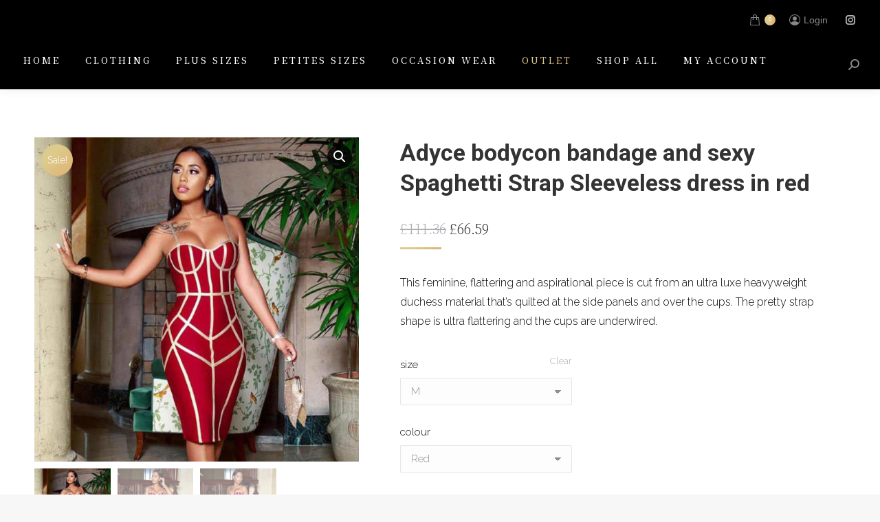

--- FILE ---
content_type: text/html; charset=UTF-8
request_url: https://www.stylishshap.com/product/adyce-bodycon-bandage-and-sexy-spaghetti-strap-sleeveless-dress-in-red/
body_size: 21842
content:
<!DOCTYPE html>
<!--[if !(IE 6) | !(IE 7) | !(IE 8)  ]><!-->
<html lang="en-GB" class="no-js">
<!--<![endif]-->
<head>
	<meta charset="UTF-8" />
				<meta name="viewport" content="width=device-width, initial-scale=1, maximum-scale=1, user-scalable=0"/>
			<meta name="theme-color" content="#ddcb8d"/>	<link rel="profile" href="https://gmpg.org/xfn/11" />
	<title>Adyce bodycon bandage and sexy Spaghetti Strap Sleeveless dress in red &#8211; Stylish AP</title>
<meta name='robots' content='max-image-preview:large' />
<link rel='dns-prefetch' href='//fonts.googleapis.com' />
<link rel="alternate" type="application/rss+xml" title="Stylish AP &raquo; Feed" href="https://www.stylishshap.com/feed/" />
<link rel="alternate" type="application/rss+xml" title="Stylish AP &raquo; Comments Feed" href="https://www.stylishshap.com/comments/feed/" />
<link rel="alternate" type="application/rss+xml" title="Stylish AP &raquo; Adyce bodycon bandage and sexy Spaghetti Strap Sleeveless dress in red Comments Feed" href="https://www.stylishshap.com/product/adyce-bodycon-bandage-and-sexy-spaghetti-strap-sleeveless-dress-in-red/feed/" />
<link rel="alternate" title="oEmbed (JSON)" type="application/json+oembed" href="https://www.stylishshap.com/wp-json/oembed/1.0/embed?url=https%3A%2F%2Fwww.stylishshap.com%2Fproduct%2Fadyce-bodycon-bandage-and-sexy-spaghetti-strap-sleeveless-dress-in-red%2F" />
<link rel="alternate" title="oEmbed (XML)" type="text/xml+oembed" href="https://www.stylishshap.com/wp-json/oembed/1.0/embed?url=https%3A%2F%2Fwww.stylishshap.com%2Fproduct%2Fadyce-bodycon-bandage-and-sexy-spaghetti-strap-sleeveless-dress-in-red%2F&#038;format=xml" />
<style id='wp-img-auto-sizes-contain-inline-css'>
img:is([sizes=auto i],[sizes^="auto," i]){contain-intrinsic-size:3000px 1500px}
/*# sourceURL=wp-img-auto-sizes-contain-inline-css */
</style>
<style id='wp-emoji-styles-inline-css'>

	img.wp-smiley, img.emoji {
		display: inline !important;
		border: none !important;
		box-shadow: none !important;
		height: 1em !important;
		width: 1em !important;
		margin: 0 0.07em !important;
		vertical-align: -0.1em !important;
		background: none !important;
		padding: 0 !important;
	}
/*# sourceURL=wp-emoji-styles-inline-css */
</style>
<link rel='stylesheet' id='wp-block-library-css' href='https://www.stylishshap.com/wp-includes/css/dist/block-library/style.min.css?ver=6.9' media='all' />
<link rel='stylesheet' id='wc-blocks-style-css' href='https://usercontent.one/wp/www.stylishshap.com/wp-content/plugins/woocommerce/assets/client/blocks/wc-blocks.css?ver=wc-10.4.3' media='all' />
<style id='global-styles-inline-css'>
:root{--wp--preset--aspect-ratio--square: 1;--wp--preset--aspect-ratio--4-3: 4/3;--wp--preset--aspect-ratio--3-4: 3/4;--wp--preset--aspect-ratio--3-2: 3/2;--wp--preset--aspect-ratio--2-3: 2/3;--wp--preset--aspect-ratio--16-9: 16/9;--wp--preset--aspect-ratio--9-16: 9/16;--wp--preset--color--black: #000000;--wp--preset--color--cyan-bluish-gray: #abb8c3;--wp--preset--color--white: #FFF;--wp--preset--color--pale-pink: #f78da7;--wp--preset--color--vivid-red: #cf2e2e;--wp--preset--color--luminous-vivid-orange: #ff6900;--wp--preset--color--luminous-vivid-amber: #fcb900;--wp--preset--color--light-green-cyan: #7bdcb5;--wp--preset--color--vivid-green-cyan: #00d084;--wp--preset--color--pale-cyan-blue: #8ed1fc;--wp--preset--color--vivid-cyan-blue: #0693e3;--wp--preset--color--vivid-purple: #9b51e0;--wp--preset--color--accent: #ddcb8d;--wp--preset--color--dark-gray: #111;--wp--preset--color--light-gray: #767676;--wp--preset--gradient--vivid-cyan-blue-to-vivid-purple: linear-gradient(135deg,rgb(6,147,227) 0%,rgb(155,81,224) 100%);--wp--preset--gradient--light-green-cyan-to-vivid-green-cyan: linear-gradient(135deg,rgb(122,220,180) 0%,rgb(0,208,130) 100%);--wp--preset--gradient--luminous-vivid-amber-to-luminous-vivid-orange: linear-gradient(135deg,rgb(252,185,0) 0%,rgb(255,105,0) 100%);--wp--preset--gradient--luminous-vivid-orange-to-vivid-red: linear-gradient(135deg,rgb(255,105,0) 0%,rgb(207,46,46) 100%);--wp--preset--gradient--very-light-gray-to-cyan-bluish-gray: linear-gradient(135deg,rgb(238,238,238) 0%,rgb(169,184,195) 100%);--wp--preset--gradient--cool-to-warm-spectrum: linear-gradient(135deg,rgb(74,234,220) 0%,rgb(151,120,209) 20%,rgb(207,42,186) 40%,rgb(238,44,130) 60%,rgb(251,105,98) 80%,rgb(254,248,76) 100%);--wp--preset--gradient--blush-light-purple: linear-gradient(135deg,rgb(255,206,236) 0%,rgb(152,150,240) 100%);--wp--preset--gradient--blush-bordeaux: linear-gradient(135deg,rgb(254,205,165) 0%,rgb(254,45,45) 50%,rgb(107,0,62) 100%);--wp--preset--gradient--luminous-dusk: linear-gradient(135deg,rgb(255,203,112) 0%,rgb(199,81,192) 50%,rgb(65,88,208) 100%);--wp--preset--gradient--pale-ocean: linear-gradient(135deg,rgb(255,245,203) 0%,rgb(182,227,212) 50%,rgb(51,167,181) 100%);--wp--preset--gradient--electric-grass: linear-gradient(135deg,rgb(202,248,128) 0%,rgb(113,206,126) 100%);--wp--preset--gradient--midnight: linear-gradient(135deg,rgb(2,3,129) 0%,rgb(40,116,252) 100%);--wp--preset--font-size--small: 13px;--wp--preset--font-size--medium: 20px;--wp--preset--font-size--large: 36px;--wp--preset--font-size--x-large: 42px;--wp--preset--spacing--20: 0.44rem;--wp--preset--spacing--30: 0.67rem;--wp--preset--spacing--40: 1rem;--wp--preset--spacing--50: 1.5rem;--wp--preset--spacing--60: 2.25rem;--wp--preset--spacing--70: 3.38rem;--wp--preset--spacing--80: 5.06rem;--wp--preset--shadow--natural: 6px 6px 9px rgba(0, 0, 0, 0.2);--wp--preset--shadow--deep: 12px 12px 50px rgba(0, 0, 0, 0.4);--wp--preset--shadow--sharp: 6px 6px 0px rgba(0, 0, 0, 0.2);--wp--preset--shadow--outlined: 6px 6px 0px -3px rgb(255, 255, 255), 6px 6px rgb(0, 0, 0);--wp--preset--shadow--crisp: 6px 6px 0px rgb(0, 0, 0);}:where(.is-layout-flex){gap: 0.5em;}:where(.is-layout-grid){gap: 0.5em;}body .is-layout-flex{display: flex;}.is-layout-flex{flex-wrap: wrap;align-items: center;}.is-layout-flex > :is(*, div){margin: 0;}body .is-layout-grid{display: grid;}.is-layout-grid > :is(*, div){margin: 0;}:where(.wp-block-columns.is-layout-flex){gap: 2em;}:where(.wp-block-columns.is-layout-grid){gap: 2em;}:where(.wp-block-post-template.is-layout-flex){gap: 1.25em;}:where(.wp-block-post-template.is-layout-grid){gap: 1.25em;}.has-black-color{color: var(--wp--preset--color--black) !important;}.has-cyan-bluish-gray-color{color: var(--wp--preset--color--cyan-bluish-gray) !important;}.has-white-color{color: var(--wp--preset--color--white) !important;}.has-pale-pink-color{color: var(--wp--preset--color--pale-pink) !important;}.has-vivid-red-color{color: var(--wp--preset--color--vivid-red) !important;}.has-luminous-vivid-orange-color{color: var(--wp--preset--color--luminous-vivid-orange) !important;}.has-luminous-vivid-amber-color{color: var(--wp--preset--color--luminous-vivid-amber) !important;}.has-light-green-cyan-color{color: var(--wp--preset--color--light-green-cyan) !important;}.has-vivid-green-cyan-color{color: var(--wp--preset--color--vivid-green-cyan) !important;}.has-pale-cyan-blue-color{color: var(--wp--preset--color--pale-cyan-blue) !important;}.has-vivid-cyan-blue-color{color: var(--wp--preset--color--vivid-cyan-blue) !important;}.has-vivid-purple-color{color: var(--wp--preset--color--vivid-purple) !important;}.has-black-background-color{background-color: var(--wp--preset--color--black) !important;}.has-cyan-bluish-gray-background-color{background-color: var(--wp--preset--color--cyan-bluish-gray) !important;}.has-white-background-color{background-color: var(--wp--preset--color--white) !important;}.has-pale-pink-background-color{background-color: var(--wp--preset--color--pale-pink) !important;}.has-vivid-red-background-color{background-color: var(--wp--preset--color--vivid-red) !important;}.has-luminous-vivid-orange-background-color{background-color: var(--wp--preset--color--luminous-vivid-orange) !important;}.has-luminous-vivid-amber-background-color{background-color: var(--wp--preset--color--luminous-vivid-amber) !important;}.has-light-green-cyan-background-color{background-color: var(--wp--preset--color--light-green-cyan) !important;}.has-vivid-green-cyan-background-color{background-color: var(--wp--preset--color--vivid-green-cyan) !important;}.has-pale-cyan-blue-background-color{background-color: var(--wp--preset--color--pale-cyan-blue) !important;}.has-vivid-cyan-blue-background-color{background-color: var(--wp--preset--color--vivid-cyan-blue) !important;}.has-vivid-purple-background-color{background-color: var(--wp--preset--color--vivid-purple) !important;}.has-black-border-color{border-color: var(--wp--preset--color--black) !important;}.has-cyan-bluish-gray-border-color{border-color: var(--wp--preset--color--cyan-bluish-gray) !important;}.has-white-border-color{border-color: var(--wp--preset--color--white) !important;}.has-pale-pink-border-color{border-color: var(--wp--preset--color--pale-pink) !important;}.has-vivid-red-border-color{border-color: var(--wp--preset--color--vivid-red) !important;}.has-luminous-vivid-orange-border-color{border-color: var(--wp--preset--color--luminous-vivid-orange) !important;}.has-luminous-vivid-amber-border-color{border-color: var(--wp--preset--color--luminous-vivid-amber) !important;}.has-light-green-cyan-border-color{border-color: var(--wp--preset--color--light-green-cyan) !important;}.has-vivid-green-cyan-border-color{border-color: var(--wp--preset--color--vivid-green-cyan) !important;}.has-pale-cyan-blue-border-color{border-color: var(--wp--preset--color--pale-cyan-blue) !important;}.has-vivid-cyan-blue-border-color{border-color: var(--wp--preset--color--vivid-cyan-blue) !important;}.has-vivid-purple-border-color{border-color: var(--wp--preset--color--vivid-purple) !important;}.has-vivid-cyan-blue-to-vivid-purple-gradient-background{background: var(--wp--preset--gradient--vivid-cyan-blue-to-vivid-purple) !important;}.has-light-green-cyan-to-vivid-green-cyan-gradient-background{background: var(--wp--preset--gradient--light-green-cyan-to-vivid-green-cyan) !important;}.has-luminous-vivid-amber-to-luminous-vivid-orange-gradient-background{background: var(--wp--preset--gradient--luminous-vivid-amber-to-luminous-vivid-orange) !important;}.has-luminous-vivid-orange-to-vivid-red-gradient-background{background: var(--wp--preset--gradient--luminous-vivid-orange-to-vivid-red) !important;}.has-very-light-gray-to-cyan-bluish-gray-gradient-background{background: var(--wp--preset--gradient--very-light-gray-to-cyan-bluish-gray) !important;}.has-cool-to-warm-spectrum-gradient-background{background: var(--wp--preset--gradient--cool-to-warm-spectrum) !important;}.has-blush-light-purple-gradient-background{background: var(--wp--preset--gradient--blush-light-purple) !important;}.has-blush-bordeaux-gradient-background{background: var(--wp--preset--gradient--blush-bordeaux) !important;}.has-luminous-dusk-gradient-background{background: var(--wp--preset--gradient--luminous-dusk) !important;}.has-pale-ocean-gradient-background{background: var(--wp--preset--gradient--pale-ocean) !important;}.has-electric-grass-gradient-background{background: var(--wp--preset--gradient--electric-grass) !important;}.has-midnight-gradient-background{background: var(--wp--preset--gradient--midnight) !important;}.has-small-font-size{font-size: var(--wp--preset--font-size--small) !important;}.has-medium-font-size{font-size: var(--wp--preset--font-size--medium) !important;}.has-large-font-size{font-size: var(--wp--preset--font-size--large) !important;}.has-x-large-font-size{font-size: var(--wp--preset--font-size--x-large) !important;}
/*# sourceURL=global-styles-inline-css */
</style>

<style id='classic-theme-styles-inline-css'>
/*! This file is auto-generated */
.wp-block-button__link{color:#fff;background-color:#32373c;border-radius:9999px;box-shadow:none;text-decoration:none;padding:calc(.667em + 2px) calc(1.333em + 2px);font-size:1.125em}.wp-block-file__button{background:#32373c;color:#fff;text-decoration:none}
/*# sourceURL=/wp-includes/css/classic-themes.min.css */
</style>
<link rel='stylesheet' id='contact-form-7-css' href='https://usercontent.one/wp/www.stylishshap.com/wp-content/plugins/contact-form-7/includes/css/styles.css?ver=6.1.4' media='all' />
<link rel='stylesheet' id='photoswipe-css' href='https://usercontent.one/wp/www.stylishshap.com/wp-content/plugins/woocommerce/assets/css/photoswipe/photoswipe.min.css?ver=10.4.3' media='all' />
<link rel='stylesheet' id='photoswipe-default-skin-css' href='https://usercontent.one/wp/www.stylishshap.com/wp-content/plugins/woocommerce/assets/css/photoswipe/default-skin/default-skin.min.css?ver=10.4.3' media='all' />
<style id='woocommerce-inline-inline-css'>
.woocommerce form .form-row .required { visibility: visible; }
/*# sourceURL=woocommerce-inline-inline-css */
</style>
<link rel='stylesheet' id='the7-font-css' href='https://usercontent.one/wp/www.stylishshap.com/wp-content/themes/dt-the7/fonts/icomoon-the7-font/icomoon-the7-font.min.css?ver=14.2.0' media='all' />
<link rel='stylesheet' id='newsletter-css' href='https://usercontent.one/wp/www.stylishshap.com/wp-content/plugins/newsletter/style.css?ver=9.1.1' media='all' />
<link rel='stylesheet' id='dt-web-fonts-css' href='https://fonts.googleapis.com/css?family=Roboto:400,500,600,700%7CRaleway:300,400,600,700%7CNoto+Serif+SC:300,400,500,600,700%7CMontserrat:400,500,600,700%7CNoto+Serif+TC:200,400,500,600,700' media='all' />
<link rel='stylesheet' id='dt-main-css' href='https://usercontent.one/wp/www.stylishshap.com/wp-content/themes/dt-the7/css/main.min.css?ver=14.2.0' media='all' />
<link rel='stylesheet' id='the7-custom-scrollbar-css' href='https://usercontent.one/wp/www.stylishshap.com/wp-content/themes/dt-the7/lib/custom-scrollbar/custom-scrollbar.min.css?ver=14.2.0' media='all' />
<link rel='stylesheet' id='the7-wpbakery-css' href='https://usercontent.one/wp/www.stylishshap.com/wp-content/themes/dt-the7/css/wpbakery.min.css?ver=14.2.0' media='all' />
<link rel='stylesheet' id='the7-core-css' href='https://usercontent.one/wp/www.stylishshap.com/wp-content/plugins/dt-the7-core/assets/css/post-type.min.css?ver=2.7.12' media='all' />
<link rel='stylesheet' id='the7-css-vars-css' href='https://usercontent.one/wp/www.stylishshap.com/wp-content/uploads/the7-css/css-vars.css?ver=525ee3a01f14' media='all' />
<link rel='stylesheet' id='dt-custom-css' href='https://usercontent.one/wp/www.stylishshap.com/wp-content/uploads/the7-css/custom.css?ver=525ee3a01f14' media='all' />
<link rel='stylesheet' id='wc-dt-custom-css' href='https://usercontent.one/wp/www.stylishshap.com/wp-content/uploads/the7-css/compatibility/wc-dt-custom.css?ver=525ee3a01f14' media='all' />
<link rel='stylesheet' id='dt-media-css' href='https://usercontent.one/wp/www.stylishshap.com/wp-content/uploads/the7-css/media.css?ver=525ee3a01f14' media='all' />
<link rel='stylesheet' id='the7-mega-menu-css' href='https://usercontent.one/wp/www.stylishshap.com/wp-content/uploads/the7-css/mega-menu.css?ver=525ee3a01f14' media='all' />
<link rel='stylesheet' id='the7-elements-albums-portfolio-css' href='https://usercontent.one/wp/www.stylishshap.com/wp-content/uploads/the7-css/the7-elements-albums-portfolio.css?ver=525ee3a01f14' media='all' />
<link rel='stylesheet' id='the7-elements-css' href='https://usercontent.one/wp/www.stylishshap.com/wp-content/uploads/the7-css/post-type-dynamic.css?ver=525ee3a01f14' media='all' />
<link rel='stylesheet' id='style-css' href='https://usercontent.one/wp/www.stylishshap.com/wp-content/themes/dt-the7/style.css?ver=14.2.0' media='all' />
<script src="https://www.stylishshap.com/wp-includes/js/jquery/jquery.min.js?ver=3.7.1" id="jquery-core-js"></script>
<script src="https://www.stylishshap.com/wp-includes/js/jquery/jquery-migrate.min.js?ver=3.4.1" id="jquery-migrate-js"></script>
<script src="https://usercontent.one/wp/www.stylishshap.com/wp-content/plugins/woocommerce/assets/js/jquery-blockui/jquery.blockUI.min.js?ver=2.7.0-wc.10.4.3" id="wc-jquery-blockui-js" data-wp-strategy="defer"></script>
<script id="wc-add-to-cart-js-extra">
var wc_add_to_cart_params = {"ajax_url":"/wp-admin/admin-ajax.php","wc_ajax_url":"/?wc-ajax=%%endpoint%%","i18n_view_cart":"View cart","cart_url":"https://www.stylishshap.com/shop/cart/","is_cart":"","cart_redirect_after_add":"no"};
//# sourceURL=wc-add-to-cart-js-extra
</script>
<script src="https://usercontent.one/wp/www.stylishshap.com/wp-content/plugins/woocommerce/assets/js/frontend/add-to-cart.min.js?ver=10.4.3" id="wc-add-to-cart-js" data-wp-strategy="defer"></script>
<script src="https://usercontent.one/wp/www.stylishshap.com/wp-content/plugins/woocommerce/assets/js/zoom/jquery.zoom.min.js?ver=1.7.21-wc.10.4.3" id="wc-zoom-js" defer data-wp-strategy="defer"></script>
<script src="https://usercontent.one/wp/www.stylishshap.com/wp-content/plugins/woocommerce/assets/js/flexslider/jquery.flexslider.min.js?ver=2.7.2-wc.10.4.3" id="wc-flexslider-js" defer data-wp-strategy="defer"></script>
<script src="https://usercontent.one/wp/www.stylishshap.com/wp-content/plugins/woocommerce/assets/js/photoswipe/photoswipe.min.js?ver=4.1.1-wc.10.4.3" id="wc-photoswipe-js" defer data-wp-strategy="defer"></script>
<script src="https://usercontent.one/wp/www.stylishshap.com/wp-content/plugins/woocommerce/assets/js/photoswipe/photoswipe-ui-default.min.js?ver=4.1.1-wc.10.4.3" id="wc-photoswipe-ui-default-js" defer data-wp-strategy="defer"></script>
<script id="wc-single-product-js-extra">
var wc_single_product_params = {"i18n_required_rating_text":"Please select a rating","i18n_rating_options":["1 of 5 stars","2 of 5 stars","3 of 5 stars","4 of 5 stars","5 of 5 stars"],"i18n_product_gallery_trigger_text":"View full-screen image gallery","review_rating_required":"yes","flexslider":{"rtl":false,"animation":"slide","smoothHeight":true,"directionNav":false,"controlNav":"thumbnails","slideshow":false,"animationSpeed":500,"animationLoop":false,"allowOneSlide":false},"zoom_enabled":"1","zoom_options":[],"photoswipe_enabled":"1","photoswipe_options":{"shareEl":false,"closeOnScroll":false,"history":false,"hideAnimationDuration":0,"showAnimationDuration":0},"flexslider_enabled":"1"};
//# sourceURL=wc-single-product-js-extra
</script>
<script src="https://usercontent.one/wp/www.stylishshap.com/wp-content/plugins/woocommerce/assets/js/frontend/single-product.min.js?ver=10.4.3" id="wc-single-product-js" defer data-wp-strategy="defer"></script>
<script src="https://usercontent.one/wp/www.stylishshap.com/wp-content/plugins/woocommerce/assets/js/js-cookie/js.cookie.min.js?ver=2.1.4-wc.10.4.3" id="wc-js-cookie-js" defer data-wp-strategy="defer"></script>
<script id="woocommerce-js-extra">
var woocommerce_params = {"ajax_url":"/wp-admin/admin-ajax.php","wc_ajax_url":"/?wc-ajax=%%endpoint%%","i18n_password_show":"Show password","i18n_password_hide":"Hide password"};
//# sourceURL=woocommerce-js-extra
</script>
<script src="https://usercontent.one/wp/www.stylishshap.com/wp-content/plugins/woocommerce/assets/js/frontend/woocommerce.min.js?ver=10.4.3" id="woocommerce-js" defer data-wp-strategy="defer"></script>
<script src="https://usercontent.one/wp/www.stylishshap.com/wp-content/plugins/js_composer/assets/js/vendors/woocommerce-add-to-cart.js?ver=8.7.2" id="vc_woocommerce-add-to-cart-js-js"></script>
<script id="dt-above-fold-js-extra">
var dtLocal = {"themeUrl":"https://www.stylishshap.com/wp-content/themes/dt-the7","passText":"To view this protected post, enter the password below:","moreButtonText":{"loading":"Loading...","loadMore":"Load more"},"postID":"5522","ajaxurl":"https://www.stylishshap.com/wp-admin/admin-ajax.php","REST":{"baseUrl":"https://www.stylishshap.com/wp-json/the7/v1","endpoints":{"sendMail":"/send-mail"}},"contactMessages":{"required":"One or more fields have an error. Please check and try again.","terms":"Please accept the privacy policy.","fillTheCaptchaError":"Please, fill the captcha."},"captchaSiteKey":"","ajaxNonce":"5f2960b627","pageData":"","themeSettings":{"smoothScroll":"off","lazyLoading":false,"desktopHeader":{"height":130},"ToggleCaptionEnabled":"disabled","ToggleCaption":"Navigation","floatingHeader":{"showAfter":94,"showMenu":true,"height":130,"logo":{"showLogo":true,"html":"\u003Cimg class=\" preload-me\" src=\"https://usercontent.one/wp/www.stylishshap.com/wp-content/uploads/2020/10/Stylish-Shape-01-e1603624718587.png\" srcset=\"https://usercontent.one/wp/www.stylishshap.com/wp-content/uploads/2020/10/Stylish-Shape-01-e1603624718587.png 180w, https://usercontent.one/wp/www.stylishshap.com/wp-content/uploads/2020/10/Stylish-Shape-01-e1603624718587.png 180w\" width=\"180\" height=\"89\"   sizes=\"180px\" alt=\"Stylish AP\" /\u003E","url":"https://www.stylishshap.com/"}},"topLine":{"floatingTopLine":{"logo":{"showLogo":false,"html":""}}},"mobileHeader":{"firstSwitchPoint":992,"secondSwitchPoint":778,"firstSwitchPointHeight":60,"secondSwitchPointHeight":60,"mobileToggleCaptionEnabled":"disabled","mobileToggleCaption":"Menu"},"stickyMobileHeaderFirstSwitch":{"logo":{"html":"\u003Cimg class=\" preload-me\" src=\"https://usercontent.one/wp/www.stylishshap.com/wp-content/uploads/2020/10/ss1.png\" srcset=\"https://usercontent.one/wp/www.stylishshap.com/wp-content/uploads/2020/10/ss1.png 132w, https://usercontent.one/wp/www.stylishshap.com/wp-content/uploads/2020/10/ss1.png 132w\" width=\"132\" height=\"74\"   sizes=\"132px\" alt=\"Stylish AP\" /\u003E"}},"stickyMobileHeaderSecondSwitch":{"logo":{"html":"\u003Cimg class=\" preload-me\" src=\"https://usercontent.one/wp/www.stylishshap.com/wp-content/uploads/2020/10/ss1.png\" srcset=\"https://usercontent.one/wp/www.stylishshap.com/wp-content/uploads/2020/10/ss1.png 132w, https://usercontent.one/wp/www.stylishshap.com/wp-content/uploads/2020/10/ss1.png 132w\" width=\"132\" height=\"74\"   sizes=\"132px\" alt=\"Stylish AP\" /\u003E"}},"sidebar":{"switchPoint":992},"boxedWidth":"1280px"},"VCMobileScreenWidth":"768","wcCartFragmentHash":"ce984567605310d664ca432784d80ad8"};
var dtShare = {"shareButtonText":{"facebook":"Share on Facebook","twitter":"Share on X","pinterest":"Pin it","linkedin":"Share on Linkedin","whatsapp":"Share on Whatsapp"},"overlayOpacity":"85"};
//# sourceURL=dt-above-fold-js-extra
</script>
<script src="https://usercontent.one/wp/www.stylishshap.com/wp-content/themes/dt-the7/js/above-the-fold.min.js?ver=14.2.0" id="dt-above-fold-js"></script>
<script src="https://usercontent.one/wp/www.stylishshap.com/wp-content/themes/dt-the7/js/compatibility/woocommerce/woocommerce.min.js?ver=14.2.0" id="dt-woocommerce-js"></script>
<script></script><link rel="https://api.w.org/" href="https://www.stylishshap.com/wp-json/" /><link rel="alternate" title="JSON" type="application/json" href="https://www.stylishshap.com/wp-json/wp/v2/product/5522" /><link rel="EditURI" type="application/rsd+xml" title="RSD" href="https://www.stylishshap.com/xmlrpc.php?rsd" />
<meta name="generator" content="WordPress 6.9" />
<meta name="generator" content="WooCommerce 10.4.3" />
<link rel="canonical" href="https://www.stylishshap.com/product/adyce-bodycon-bandage-and-sexy-spaghetti-strap-sleeveless-dress-in-red/" />
<link rel='shortlink' href='https://www.stylishshap.com/?p=5522' />
<style>[class*=" icon-oc-"],[class^=icon-oc-]{speak:none;font-style:normal;font-weight:400;font-variant:normal;text-transform:none;line-height:1;-webkit-font-smoothing:antialiased;-moz-osx-font-smoothing:grayscale}.icon-oc-one-com-white-32px-fill:before{content:"901"}.icon-oc-one-com:before{content:"900"}#one-com-icon,.toplevel_page_onecom-wp .wp-menu-image{speak:none;display:flex;align-items:center;justify-content:center;text-transform:none;line-height:1;-webkit-font-smoothing:antialiased;-moz-osx-font-smoothing:grayscale}.onecom-wp-admin-bar-item>a,.toplevel_page_onecom-wp>.wp-menu-name{font-size:16px;font-weight:400;line-height:1}.toplevel_page_onecom-wp>.wp-menu-name img{width:69px;height:9px;}.wp-submenu-wrap.wp-submenu>.wp-submenu-head>img{width:88px;height:auto}.onecom-wp-admin-bar-item>a img{height:7px!important}.onecom-wp-admin-bar-item>a img,.toplevel_page_onecom-wp>.wp-menu-name img{opacity:.8}.onecom-wp-admin-bar-item.hover>a img,.toplevel_page_onecom-wp.wp-has-current-submenu>.wp-menu-name img,li.opensub>a.toplevel_page_onecom-wp>.wp-menu-name img{opacity:1}#one-com-icon:before,.onecom-wp-admin-bar-item>a:before,.toplevel_page_onecom-wp>.wp-menu-image:before{content:'';position:static!important;background-color:rgba(240,245,250,.4);border-radius:102px;width:18px;height:18px;padding:0!important}.onecom-wp-admin-bar-item>a:before{width:14px;height:14px}.onecom-wp-admin-bar-item.hover>a:before,.toplevel_page_onecom-wp.opensub>a>.wp-menu-image:before,.toplevel_page_onecom-wp.wp-has-current-submenu>.wp-menu-image:before{background-color:#76b82a}.onecom-wp-admin-bar-item>a{display:inline-flex!important;align-items:center;justify-content:center}#one-com-logo-wrapper{font-size:4em}#one-com-icon{vertical-align:middle}.imagify-welcome{display:none !important;}</style><meta property="og:site_name" content="Stylish AP" />
<meta property="og:title" content="Adyce bodycon bandage and sexy Spaghetti Strap Sleeveless dress in red" />
<meta property="og:description" content="This feminine, flattering and aspirational piece is cut from an ultra luxe heavyweight duchess material that&#039;s quilted at the side panels and over the cups. The pretty strap shape is ultra flattering and the cups are underwired." />
<meta property="og:image" content="https://usercontent.one/wp/www.stylishshap.com/wp-content/uploads/2020/08/Image-03-07-2019-at-21.58.jpg" />
<meta property="og:url" content="https://www.stylishshap.com/product/adyce-bodycon-bandage-and-sexy-spaghetti-strap-sleeveless-dress-in-red/" />
<meta property="og:type" content="article" />
	<noscript><style>.woocommerce-product-gallery{ opacity: 1 !important; }</style></noscript>
	<meta name="generator" content="Powered by WPBakery Page Builder - drag and drop page builder for WordPress."/>
<meta name="generator" content="Powered by Slider Revolution 6.7.38 - responsive, Mobile-Friendly Slider Plugin for WordPress with comfortable drag and drop interface." />
<link rel="icon" href="https://usercontent.one/wp/www.stylishshap.com/wp-content/uploads/2020/10/Screenshot-2020-10-25-at-11.20.07.png" type="image/png" sizes="16x16"/><link rel="icon" href="https://usercontent.one/wp/www.stylishshap.com/wp-content/uploads/2020/10/Screenshot-2020-10-25-at-11.20.07.png" type="image/png" sizes="32x32"/><script>function setREVStartSize(e){
			//window.requestAnimationFrame(function() {
				window.RSIW = window.RSIW===undefined ? window.innerWidth : window.RSIW;
				window.RSIH = window.RSIH===undefined ? window.innerHeight : window.RSIH;
				try {
					var pw = document.getElementById(e.c).parentNode.offsetWidth,
						newh;
					pw = pw===0 || isNaN(pw) || (e.l=="fullwidth" || e.layout=="fullwidth") ? window.RSIW : pw;
					e.tabw = e.tabw===undefined ? 0 : parseInt(e.tabw);
					e.thumbw = e.thumbw===undefined ? 0 : parseInt(e.thumbw);
					e.tabh = e.tabh===undefined ? 0 : parseInt(e.tabh);
					e.thumbh = e.thumbh===undefined ? 0 : parseInt(e.thumbh);
					e.tabhide = e.tabhide===undefined ? 0 : parseInt(e.tabhide);
					e.thumbhide = e.thumbhide===undefined ? 0 : parseInt(e.thumbhide);
					e.mh = e.mh===undefined || e.mh=="" || e.mh==="auto" ? 0 : parseInt(e.mh,0);
					if(e.layout==="fullscreen" || e.l==="fullscreen")
						newh = Math.max(e.mh,window.RSIH);
					else{
						e.gw = Array.isArray(e.gw) ? e.gw : [e.gw];
						for (var i in e.rl) if (e.gw[i]===undefined || e.gw[i]===0) e.gw[i] = e.gw[i-1];
						e.gh = e.el===undefined || e.el==="" || (Array.isArray(e.el) && e.el.length==0)? e.gh : e.el;
						e.gh = Array.isArray(e.gh) ? e.gh : [e.gh];
						for (var i in e.rl) if (e.gh[i]===undefined || e.gh[i]===0) e.gh[i] = e.gh[i-1];
											
						var nl = new Array(e.rl.length),
							ix = 0,
							sl;
						e.tabw = e.tabhide>=pw ? 0 : e.tabw;
						e.thumbw = e.thumbhide>=pw ? 0 : e.thumbw;
						e.tabh = e.tabhide>=pw ? 0 : e.tabh;
						e.thumbh = e.thumbhide>=pw ? 0 : e.thumbh;
						for (var i in e.rl) nl[i] = e.rl[i]<window.RSIW ? 0 : e.rl[i];
						sl = nl[0];
						for (var i in nl) if (sl>nl[i] && nl[i]>0) { sl = nl[i]; ix=i;}
						var m = pw>(e.gw[ix]+e.tabw+e.thumbw) ? 1 : (pw-(e.tabw+e.thumbw)) / (e.gw[ix]);
						newh =  (e.gh[ix] * m) + (e.tabh + e.thumbh);
					}
					var el = document.getElementById(e.c);
					if (el!==null && el) el.style.height = newh+"px";
					el = document.getElementById(e.c+"_wrapper");
					if (el!==null && el) {
						el.style.height = newh+"px";
						el.style.display = "block";
					}
				} catch(e){
					console.log("Failure at Presize of Slider:" + e)
				}
			//});
		  };</script>
<noscript><style> .wpb_animate_when_almost_visible { opacity: 1; }</style></noscript><style id='the7-custom-inline-css' type='text/css'>
.sub-nav .menu-item i.fa,
.sub-nav .menu-item i.fas,
.sub-nav .menu-item i.far,
.sub-nav .menu-item i.fab {
	text-align: center;
	width: 1.25em;
}
.main-nav > li > a .menu-text {
font: normal 500 13px / 17px "Noto Serif SC", Helvetica, Arial, Verdana, sans-serif;
    font-style: normal;
    font-variant-ligatures: normal;
    font-variant-caps: normal;
    font-variant-numeric: normal;
    font-variant-east-asian: normal;
    font-weight: 500;
    font-stretch: normal;
    font-size: 13px;
    line-height: 17px;
    font-family: "Noto Serif SC", Helvetica, Arial, Verdana, sans-serif;
    text-transform: uppercase;
    letter-spacing: 3px;
}
.search-results .product .woocommerce-product-details__short-description{display:none;}
</style>
<link rel='stylesheet' id='rs-plugin-settings-css' href='//www.stylishshap.com/wp-content/plugins/revslider/sr6/assets/css/rs6.css?ver=6.7.38' media='all' />
<style id='rs-plugin-settings-inline-css'>
#rs-demo-id {}
/*# sourceURL=rs-plugin-settings-inline-css */
</style>
</head>
<body id="the7-body" class="wp-singular product-template-default single single-product postid-5522 wp-custom-logo wp-embed-responsive wp-theme-dt-the7 theme-dt-the7 the7-core-ver-2.7.12 woocommerce woocommerce-page woocommerce-no-js dt-responsive-on right-mobile-menu-close-icon ouside-menu-close-icon mobile-hamburger-close-bg-enable mobile-hamburger-close-bg-hover-enable  fade-medium-mobile-menu-close-icon fade-medium-menu-close-icon accent-gradient srcset-enabled btn-flat custom-btn-color custom-btn-hover-color phantom-sticky phantom-shadow-decoration phantom-custom-logo-on floating-mobile-menu-icon top-header first-switch-logo-right first-switch-menu-left second-switch-logo-right second-switch-menu-left layzr-loading-on popup-message-style the7-ver-14.2.0 wpb-js-composer js-comp-ver-8.7.2 vc_responsive">
<!-- The7 14.2.0 -->

<div id="page" >
	<a class="skip-link screen-reader-text" href="#content">Skip to content</a>

<div class="masthead classic-header left widgets full-height shadow-decoration shadow-mobile-header-decoration x-move-mobile-icon dt-parent-menu-clickable show-sub-menu-on-hover show-device-logo show-mobile-logo" >

	<div class="top-bar full-width-line top-bar-empty top-bar-line-hide">
	<div class="top-bar-bg" ></div>
	<div class="mini-widgets left-widgets"></div><div class="mini-widgets right-widgets"></div></div>

	<header class="header-bar" role="banner">

		<div class="branding">
	<div id="site-title" class="assistive-text">Stylish AP</div>
	<div id="site-description" class="assistive-text">Fashion Online</div>
	<a class="" href="https://www.stylishshap.com/"><img class=" preload-me" src="https://usercontent.one/wp/www.stylishshap.com/wp-content/uploads/2020/10/ss1.png" srcset="https://usercontent.one/wp/www.stylishshap.com/wp-content/uploads/2020/10/ss1.png 132w, https://usercontent.one/wp/www.stylishshap.com/wp-content/uploads/2020/10/ss1.png 132w" width="132" height="74"   sizes="132px" alt="Stylish AP" /><img class="mobile-logo preload-me" src="https://usercontent.one/wp/www.stylishshap.com/wp-content/uploads/2020/10/ss1.png" srcset="https://usercontent.one/wp/www.stylishshap.com/wp-content/uploads/2020/10/ss1.png 132w, https://usercontent.one/wp/www.stylishshap.com/wp-content/uploads/2020/10/ss1.png 132w" width="132" height="74"   sizes="132px" alt="Stylish AP" /></a><div class="mini-widgets"></div><div class="mini-widgets"><div class="show-on-desktop near-logo-first-switch in-menu-second-switch">
<div class="wc-shopping-cart shopping-cart text-disable round-counter-style show-sub-cart" data-cart-hash="ce984567605310d664ca432784d80ad8">

	<a class="wc-ico-cart text-disable round-counter-style show-sub-cart" href="https://www.stylishshap.com/shop/cart/"><i class="icomoon-the7-font-the7-cart-00"></i>&nbsp;<span class="counter">0</span></a>

	<div class="shopping-cart-wrap">
		<div class="shopping-cart-inner">
			
						<p class="buttons top-position">
				<a href="https://www.stylishshap.com/shop/cart/" class="button view-cart">View Cart</a><a href="https://www.stylishshap.com/shop/checkout/" class="button checkout">Checkout</a>			</p>

						<ul class="cart_list product_list_widget empty">
				<li>No products in the cart.</li>			</ul>
			<div class="shopping-cart-bottom" style="display: none">
				<p class="total">
					<strong>Subtotal:</strong> <span class="woocommerce-Price-amount amount"><bdi><span class="woocommerce-Price-currencySymbol">&pound;</span>0.00</bdi></span>				</p>
				<p class="buttons">
					<a href="https://www.stylishshap.com/shop/cart/" class="button view-cart">View Cart</a><a href="https://www.stylishshap.com/shop/checkout/" class="button checkout">Checkout</a>				</p>
			</div>
					</div>
	</div>

</div>
</div><div class="mini-login show-on-desktop near-logo-first-switch in-menu-second-switch"><a href="https://www.stylishshap.com/wp-login.php" class="submit"><i class="icomoon-the7-font-the7-login-03"></i>Login</a></div><div class="soc-ico show-on-desktop in-top-bar-right in-menu-second-switch custom-bg disabled-border border-off hover-accent-bg hover-disabled-border  hover-border-off"><a title="Instagram page opens in new window" href="https://www.instagram.com/stylishshape/" target="_blank" class="instagram"><span class="soc-font-icon"></span><span class="screen-reader-text">Instagram page opens in new window</span></a></div></div></div>

		<nav class="navigation">

			<ul id="primary-menu" class="main-nav underline-decoration l-to-r-line gradient-hover outside-item-remove-margin"><li class="menu-item menu-item-type-post_type menu-item-object-page menu-item-home menu-item-4142 first depth-0"><a href='https://www.stylishshap.com/' data-level='1'><span class="menu-item-text"><span class="menu-text">Home</span></span></a></li> <li class="menu-item menu-item-type-custom menu-item-object-custom menu-item-4143 depth-0"><a href='https://www.stylishshap.com/product-category/women/clothing-women/' data-level='1'><span class="menu-item-text"><span class="menu-text">Clothing</span></span></a></li> <li class="menu-item menu-item-type-custom menu-item-object-custom menu-item-4099 depth-0"><a href='https://www.stylishshap.com/product-category/women/plus-sizes/' data-level='1'><span class="menu-item-text"><span class="menu-text">Plus Sizes</span></span></a></li> <li class="menu-item menu-item-type-custom menu-item-object-custom menu-item-4100 depth-0"><a href='https://www.stylishshap.com/product-category/women/petites-sizes/' data-level='1'><span class="menu-item-text"><span class="menu-text">Petites Sizes</span></span></a></li> <li class="menu-item menu-item-type-custom menu-item-object-custom menu-item-4101 depth-0"><a href='https://www.stylishshap.com/product-category/women/occasion-wear/' data-level='1'><span class="menu-item-text"><span class="menu-text">Occasion Wear</span></span></a></li> <li class="menu-item menu-item-type-taxonomy menu-item-object-product_cat current-product-ancestor current-menu-parent current-product-parent menu-item-5541 act depth-0"><a href='https://www.stylishshap.com/product-category/women/outlet/' data-level='1'><span class="menu-item-text"><span class="menu-text">Outlet</span></span></a></li> <li class="menu-item menu-item-type-post_type menu-item-object-page current_page_parent menu-item-4094 depth-0"><a href='https://www.stylishshap.com/shop/' data-level='1'><span class="menu-item-text"><span class="menu-text">Shop All</span></span></a></li> <li class="menu-item menu-item-type-post_type menu-item-object-page menu-item-has-children menu-item-4097 last has-children depth-0"><a href='https://www.stylishshap.com/shop/my-account/' data-level='1' aria-haspopup='true' aria-expanded='false'><span class="menu-item-text"><span class="menu-text">My account</span></span></a><ul class="sub-nav gradient-hover hover-style-bg level-arrows-on" role="group"><li class="menu-item menu-item-type-post_type menu-item-object-page menu-item-4096 first depth-1"><a href='https://www.stylishshap.com/shop/checkout/' data-level='2'><span class="menu-item-text"><span class="menu-text">Checkout</span></span></a></li> <li class="menu-item menu-item-type-post_type menu-item-object-page menu-item-4095 depth-1"><a href='https://www.stylishshap.com/shop/cart/' data-level='2'><span class="menu-item-text"><span class="menu-text">Cart</span></span></a></li> <li class="menu-item menu-item-type-post_type menu-item-object-page menu-item-4098 depth-1"><a href='https://www.stylishshap.com/shop/wishlist/' data-level='2'><span class="menu-item-text"><span class="menu-text">My Wishlist</span></span></a></li> </ul></li> </ul>
			<div class="mini-widgets"><div class="mini-search show-on-desktop near-logo-first-switch near-logo-second-switch popup-search custom-icon"><form class="searchform mini-widget-searchform" role="search" method="get" action="https://www.stylishshap.com/">

	<div class="screen-reader-text">Search:</div>

	
		<a href="" class="submit text-disable"><i class=" mw-icon the7-mw-icon-search-bold"></i></a>
		<div class="popup-search-wrap">
			<input type="text" aria-label="Search" class="field searchform-s" name="s" value="" placeholder="Type and hit enter …" title="Search form"/>
			<a href="" class="search-icon"  aria-label="Search"><i class="the7-mw-icon-search-bold" aria-hidden="true"></i></a>
		</div>

			<input type="submit" class="assistive-text searchsubmit" value="Go!"/>
</form>
</div></div>
		</nav>

	</header>

</div>
<div role="navigation" aria-label="Main Menu" class="dt-mobile-header mobile-menu-show-divider">
	<div class="dt-close-mobile-menu-icon" aria-label="Close" role="button" tabindex="0"><div class="close-line-wrap"><span class="close-line"></span><span class="close-line"></span><span class="close-line"></span></div></div>	<ul id="mobile-menu" class="mobile-main-nav">
		<li class="menu-item menu-item-type-post_type menu-item-object-page menu-item-home menu-item-4142 first depth-0"><a href='https://www.stylishshap.com/' data-level='1'><span class="menu-item-text"><span class="menu-text">Home</span></span></a></li> <li class="menu-item menu-item-type-custom menu-item-object-custom menu-item-4143 depth-0"><a href='https://www.stylishshap.com/product-category/women/clothing-women/' data-level='1'><span class="menu-item-text"><span class="menu-text">Clothing</span></span></a></li> <li class="menu-item menu-item-type-custom menu-item-object-custom menu-item-4099 depth-0"><a href='https://www.stylishshap.com/product-category/women/plus-sizes/' data-level='1'><span class="menu-item-text"><span class="menu-text">Plus Sizes</span></span></a></li> <li class="menu-item menu-item-type-custom menu-item-object-custom menu-item-4100 depth-0"><a href='https://www.stylishshap.com/product-category/women/petites-sizes/' data-level='1'><span class="menu-item-text"><span class="menu-text">Petites Sizes</span></span></a></li> <li class="menu-item menu-item-type-custom menu-item-object-custom menu-item-4101 depth-0"><a href='https://www.stylishshap.com/product-category/women/occasion-wear/' data-level='1'><span class="menu-item-text"><span class="menu-text">Occasion Wear</span></span></a></li> <li class="menu-item menu-item-type-taxonomy menu-item-object-product_cat current-product-ancestor current-menu-parent current-product-parent menu-item-5541 act depth-0"><a href='https://www.stylishshap.com/product-category/women/outlet/' data-level='1'><span class="menu-item-text"><span class="menu-text">Outlet</span></span></a></li> <li class="menu-item menu-item-type-post_type menu-item-object-page current_page_parent menu-item-4094 depth-0"><a href='https://www.stylishshap.com/shop/' data-level='1'><span class="menu-item-text"><span class="menu-text">Shop All</span></span></a></li> <li class="menu-item menu-item-type-post_type menu-item-object-page menu-item-has-children menu-item-4097 last has-children depth-0"><a href='https://www.stylishshap.com/shop/my-account/' data-level='1' aria-haspopup='true' aria-expanded='false'><span class="menu-item-text"><span class="menu-text">My account</span></span></a><ul class="sub-nav gradient-hover hover-style-bg level-arrows-on" role="group"><li class="menu-item menu-item-type-post_type menu-item-object-page menu-item-4096 first depth-1"><a href='https://www.stylishshap.com/shop/checkout/' data-level='2'><span class="menu-item-text"><span class="menu-text">Checkout</span></span></a></li> <li class="menu-item menu-item-type-post_type menu-item-object-page menu-item-4095 depth-1"><a href='https://www.stylishshap.com/shop/cart/' data-level='2'><span class="menu-item-text"><span class="menu-text">Cart</span></span></a></li> <li class="menu-item menu-item-type-post_type menu-item-object-page menu-item-4098 depth-1"><a href='https://www.stylishshap.com/shop/wishlist/' data-level='2'><span class="menu-item-text"><span class="menu-text">My Wishlist</span></span></a></li> </ul></li> 	</ul>
	<div class='mobile-mini-widgets-in-menu'></div>
</div>



<div id="main" class="sidebar-none sidebar-divider-vertical">

	
	<div class="main-gradient"></div>
	<div class="wf-wrap">
	<div class="wf-container-main">

	

			<!-- Content -->
		<div id="content" class="content" role="main">
	
					
			<div class="woocommerce-notices-wrapper"></div><div id="product-5522" class="description-off product type-product post-5522 status-publish first instock product_cat-clothing-women product_cat-dresses product_cat-going-out-outfits product_cat-holidaywear product_cat-outlet product_cat-petites-sizes product_cat-women product_tag-design product_tag-goingoutfit product_tag-howtowear product_tag-londonwear product_tag-minidress product_tag-ootd product_tag-reddresses has-post-thumbnail sale taxable shipping-taxable purchasable product-type-variable has-default-attributes">

	
	<span class="onsale">Sale!</span>
	<div class="woocommerce-product-gallery woocommerce-product-gallery--with-images woocommerce-product-gallery--columns-4 images" data-columns="4" style="opacity: 0; transition: opacity .25s ease-in-out;">
	<div class="woocommerce-product-gallery__wrapper">
		<div data-thumb="https://usercontent.one/wp/www.stylishshap.com/wp-content/uploads/2020/08/Image-03-07-2019-at-21.58-200x200.jpg" data-thumb-alt="Adyce bodycon bandage and sexy Spaghetti Strap Sleeveless dress in red" data-thumb-srcset="https://usercontent.one/wp/www.stylishshap.com/wp-content/uploads/2020/08/Image-03-07-2019-at-21.58-200x200.jpg 200w, https://usercontent.one/wp/www.stylishshap.com/wp-content/uploads/2020/08/Image-03-07-2019-at-21.58-300x300.jpg 300w, https://usercontent.one/wp/www.stylishshap.com/wp-content/uploads/2020/08/Image-03-07-2019-at-21.58-600x600.jpg 600w, https://usercontent.one/wp/www.stylishshap.com/wp-content/uploads/2020/08/Image-03-07-2019-at-21.58-150x150.jpg 150w, https://usercontent.one/wp/www.stylishshap.com/wp-content/uploads/2020/08/Image-03-07-2019-at-21.58-768x768.jpg 768w, https://usercontent.one/wp/www.stylishshap.com/wp-content/uploads/2020/08/Image-03-07-2019-at-21.58.jpg 950w"  data-thumb-sizes="(max-width: 200px) 100vw, 200px" class="woocommerce-product-gallery__image"><a href="https://usercontent.one/wp/www.stylishshap.com/wp-content/uploads/2020/08/Image-03-07-2019-at-21.58.jpg"><img width="600" height="600" src="https://usercontent.one/wp/www.stylishshap.com/wp-content/uploads/2020/08/Image-03-07-2019-at-21.58-600x600.jpg" class="wp-post-image" alt="Adyce bodycon bandage and sexy Spaghetti Strap Sleeveless dress in red" data-caption="" data-src="https://usercontent.one/wp/www.stylishshap.com/wp-content/uploads/2020/08/Image-03-07-2019-at-21.58.jpg" data-large_image="https://usercontent.one/wp/www.stylishshap.com/wp-content/uploads/2020/08/Image-03-07-2019-at-21.58.jpg" data-large_image_width="950" data-large_image_height="950" decoding="async" fetchpriority="high" srcset="https://usercontent.one/wp/www.stylishshap.com/wp-content/uploads/2020/08/Image-03-07-2019-at-21.58-600x600.jpg 600w, https://usercontent.one/wp/www.stylishshap.com/wp-content/uploads/2020/08/Image-03-07-2019-at-21.58-300x300.jpg 300w, https://usercontent.one/wp/www.stylishshap.com/wp-content/uploads/2020/08/Image-03-07-2019-at-21.58-200x200.jpg 200w, https://usercontent.one/wp/www.stylishshap.com/wp-content/uploads/2020/08/Image-03-07-2019-at-21.58-150x150.jpg 150w, https://usercontent.one/wp/www.stylishshap.com/wp-content/uploads/2020/08/Image-03-07-2019-at-21.58-768x768.jpg 768w, https://usercontent.one/wp/www.stylishshap.com/wp-content/uploads/2020/08/Image-03-07-2019-at-21.58.jpg 950w" sizes="(max-width: 600px) 100vw, 600px" /></a></div><div data-thumb="https://usercontent.one/wp/www.stylishshap.com/wp-content/uploads/2020/08/IMG_0936-200x200.jpg" data-thumb-alt="Adyce bodycon bandage and sexy Spaghetti Strap Sleeveless dress in red - Image 2" data-thumb-srcset="https://usercontent.one/wp/www.stylishshap.com/wp-content/uploads/2020/08/IMG_0936-200x200.jpg 200w, https://usercontent.one/wp/www.stylishshap.com/wp-content/uploads/2020/08/IMG_0936-300x300.jpg 300w, https://usercontent.one/wp/www.stylishshap.com/wp-content/uploads/2020/08/IMG_0936-600x600.jpg 600w, https://usercontent.one/wp/www.stylishshap.com/wp-content/uploads/2020/08/IMG_0936-150x150.jpg 150w, https://usercontent.one/wp/www.stylishshap.com/wp-content/uploads/2020/08/IMG_0936.jpg 640w"  data-thumb-sizes="(max-width: 200px) 100vw, 200px" class="woocommerce-product-gallery__image"><a href="https://usercontent.one/wp/www.stylishshap.com/wp-content/uploads/2020/08/IMG_0936.jpg"><img width="600" height="600" src="https://usercontent.one/wp/www.stylishshap.com/wp-content/uploads/2020/08/IMG_0936-600x600.jpg" class="" alt="Adyce bodycon bandage and sexy Spaghetti Strap Sleeveless dress in red - Image 2" data-caption="" data-src="https://usercontent.one/wp/www.stylishshap.com/wp-content/uploads/2020/08/IMG_0936.jpg" data-large_image="https://usercontent.one/wp/www.stylishshap.com/wp-content/uploads/2020/08/IMG_0936.jpg" data-large_image_width="640" data-large_image_height="640" decoding="async" srcset="https://usercontent.one/wp/www.stylishshap.com/wp-content/uploads/2020/08/IMG_0936-600x600.jpg 600w, https://usercontent.one/wp/www.stylishshap.com/wp-content/uploads/2020/08/IMG_0936-300x300.jpg 300w, https://usercontent.one/wp/www.stylishshap.com/wp-content/uploads/2020/08/IMG_0936-200x200.jpg 200w, https://usercontent.one/wp/www.stylishshap.com/wp-content/uploads/2020/08/IMG_0936-150x150.jpg 150w, https://usercontent.one/wp/www.stylishshap.com/wp-content/uploads/2020/08/IMG_0936.jpg 640w" sizes="(max-width: 600px) 100vw, 600px" /></a></div><div data-thumb="https://usercontent.one/wp/www.stylishshap.com/wp-content/uploads/2020/08/IMG_0937-200x200.jpg" data-thumb-alt="Adyce bodycon bandage and sexy Spaghetti Strap Sleeveless dress in red - Image 3" data-thumb-srcset="https://usercontent.one/wp/www.stylishshap.com/wp-content/uploads/2020/08/IMG_0937-200x200.jpg 200w, https://usercontent.one/wp/www.stylishshap.com/wp-content/uploads/2020/08/IMG_0937-300x300.jpg 300w, https://usercontent.one/wp/www.stylishshap.com/wp-content/uploads/2020/08/IMG_0937-600x600.jpg 600w, https://usercontent.one/wp/www.stylishshap.com/wp-content/uploads/2020/08/IMG_0937-150x150.jpg 150w, https://usercontent.one/wp/www.stylishshap.com/wp-content/uploads/2020/08/IMG_0937.jpg 640w"  data-thumb-sizes="(max-width: 200px) 100vw, 200px" class="woocommerce-product-gallery__image"><a href="https://usercontent.one/wp/www.stylishshap.com/wp-content/uploads/2020/08/IMG_0937.jpg"><img width="600" height="600" src="https://usercontent.one/wp/www.stylishshap.com/wp-content/uploads/2020/08/IMG_0937-600x600.jpg" class="" alt="Adyce bodycon bandage and sexy Spaghetti Strap Sleeveless dress in red - Image 3" data-caption="" data-src="https://usercontent.one/wp/www.stylishshap.com/wp-content/uploads/2020/08/IMG_0937.jpg" data-large_image="https://usercontent.one/wp/www.stylishshap.com/wp-content/uploads/2020/08/IMG_0937.jpg" data-large_image_width="640" data-large_image_height="640" decoding="async" srcset="https://usercontent.one/wp/www.stylishshap.com/wp-content/uploads/2020/08/IMG_0937-600x600.jpg 600w, https://usercontent.one/wp/www.stylishshap.com/wp-content/uploads/2020/08/IMG_0937-300x300.jpg 300w, https://usercontent.one/wp/www.stylishshap.com/wp-content/uploads/2020/08/IMG_0937-200x200.jpg 200w, https://usercontent.one/wp/www.stylishshap.com/wp-content/uploads/2020/08/IMG_0937-150x150.jpg 150w, https://usercontent.one/wp/www.stylishshap.com/wp-content/uploads/2020/08/IMG_0937.jpg 640w" sizes="(max-width: 600px) 100vw, 600px" /></a></div>	</div>
</div>

	<div class="summary entry-summary">
		<h1 class="product_title entry-title">Adyce bodycon bandage and sexy Spaghetti Strap Sleeveless dress in red</h1>
<p class="price"><del aria-hidden="true"><span class="woocommerce-Price-amount amount"><bdi><span class="woocommerce-Price-currencySymbol">&pound;</span>111.36</bdi></span></del> <span class="screen-reader-text">Original price was: &pound;111.36.</span><ins aria-hidden="true"><span class="woocommerce-Price-amount amount"><bdi><span class="woocommerce-Price-currencySymbol">&pound;</span>66.59</bdi></span></ins><span class="screen-reader-text">Current price is: &pound;66.59.</span></p>
<div class="woocommerce-product-details__short-description">
	<p>This feminine, flattering and aspirational piece is cut from an ultra luxe heavyweight duchess material that&#8217;s quilted at the side panels and over the cups. The pretty strap shape is ultra flattering and the cups are underwired.</p>
</div>

<form class="variations_form cart" action="https://www.stylishshap.com/product/adyce-bodycon-bandage-and-sexy-spaghetti-strap-sleeveless-dress-in-red/" method="post" enctype='multipart/form-data' data-product_id="5522" data-product_variations="[{&quot;attributes&quot;:{&quot;attribute_pa_size&quot;:&quot;xs&quot;,&quot;attribute_pa_colour&quot;:&quot;red&quot;},&quot;availability_html&quot;:&quot;&lt;p class=\&quot;stock out-of-stock\&quot;&gt;Out of stock&lt;\/p&gt;\n&quot;,&quot;backorders_allowed&quot;:false,&quot;dimensions&quot;:{&quot;length&quot;:&quot;&quot;,&quot;width&quot;:&quot;&quot;,&quot;height&quot;:&quot;&quot;},&quot;dimensions_html&quot;:&quot;N\/A&quot;,&quot;display_price&quot;:66.590000000000003410605131648480892181396484375,&quot;display_regular_price&quot;:111.364000000000004320099833421409130096435546875,&quot;image&quot;:{&quot;title&quot;:&quot;IMG_0943&quot;,&quot;caption&quot;:&quot;&quot;,&quot;url&quot;:&quot;https:\/\/www.stylishshap.com\/wp-content\/uploads\/2020\/08\/IMG_0943.jpg&quot;,&quot;alt&quot;:&quot;IMG_0943&quot;,&quot;src&quot;:&quot;https:\/\/www.stylishshap.com\/wp-content\/uploads\/2020\/08\/IMG_0943-600x600.jpg&quot;,&quot;srcset&quot;:&quot;https:\/\/www.stylishshap.com\/wp-content\/uploads\/2020\/08\/IMG_0943-600x600.jpg 600w, https:\/\/www.stylishshap.com\/wp-content\/uploads\/2020\/08\/IMG_0943-300x300.jpg 300w, https:\/\/www.stylishshap.com\/wp-content\/uploads\/2020\/08\/IMG_0943-200x200.jpg 200w, https:\/\/www.stylishshap.com\/wp-content\/uploads\/2020\/08\/IMG_0943-150x150.jpg 150w, https:\/\/www.stylishshap.com\/wp-content\/uploads\/2020\/08\/IMG_0943.jpg 640w&quot;,&quot;sizes&quot;:&quot;(max-width: 600px) 100vw, 600px&quot;,&quot;full_src&quot;:&quot;https:\/\/www.stylishshap.com\/wp-content\/uploads\/2020\/08\/IMG_0943.jpg&quot;,&quot;full_src_w&quot;:640,&quot;full_src_h&quot;:640,&quot;gallery_thumbnail_src&quot;:&quot;https:\/\/www.stylishshap.com\/wp-content\/uploads\/2020\/08\/IMG_0943-200x200.jpg&quot;,&quot;gallery_thumbnail_src_w&quot;:200,&quot;gallery_thumbnail_src_h&quot;:200,&quot;thumb_src&quot;:&quot;https:\/\/www.stylishshap.com\/wp-content\/uploads\/2020\/08\/IMG_0943-300x300.jpg&quot;,&quot;thumb_src_w&quot;:300,&quot;thumb_src_h&quot;:300,&quot;src_w&quot;:600,&quot;src_h&quot;:600},&quot;image_id&quot;:4269,&quot;is_downloadable&quot;:false,&quot;is_in_stock&quot;:false,&quot;is_purchasable&quot;:true,&quot;is_sold_individually&quot;:&quot;no&quot;,&quot;is_virtual&quot;:false,&quot;max_qty&quot;:&quot;&quot;,&quot;min_qty&quot;:1,&quot;price_html&quot;:&quot;&quot;,&quot;sku&quot;:&quot;&quot;,&quot;variation_description&quot;:&quot;&quot;,&quot;variation_id&quot;:5523,&quot;variation_is_active&quot;:true,&quot;variation_is_visible&quot;:true,&quot;weight&quot;:&quot;&quot;,&quot;weight_html&quot;:&quot;N\/A&quot;,&quot;display_price_cents&quot;:6659},{&quot;attributes&quot;:{&quot;attribute_pa_size&quot;:&quot;s&quot;,&quot;attribute_pa_colour&quot;:&quot;red&quot;},&quot;availability_html&quot;:&quot;&lt;p class=\&quot;stock out-of-stock\&quot;&gt;Out of stock&lt;\/p&gt;\n&quot;,&quot;backorders_allowed&quot;:false,&quot;dimensions&quot;:{&quot;length&quot;:&quot;&quot;,&quot;width&quot;:&quot;&quot;,&quot;height&quot;:&quot;&quot;},&quot;dimensions_html&quot;:&quot;N\/A&quot;,&quot;display_price&quot;:66.590000000000003410605131648480892181396484375,&quot;display_regular_price&quot;:111.364000000000004320099833421409130096435546875,&quot;image&quot;:{&quot;title&quot;:&quot;IMG_0943&quot;,&quot;caption&quot;:&quot;&quot;,&quot;url&quot;:&quot;https:\/\/www.stylishshap.com\/wp-content\/uploads\/2020\/08\/IMG_0943.jpg&quot;,&quot;alt&quot;:&quot;IMG_0943&quot;,&quot;src&quot;:&quot;https:\/\/www.stylishshap.com\/wp-content\/uploads\/2020\/08\/IMG_0943-600x600.jpg&quot;,&quot;srcset&quot;:&quot;https:\/\/www.stylishshap.com\/wp-content\/uploads\/2020\/08\/IMG_0943-600x600.jpg 600w, https:\/\/www.stylishshap.com\/wp-content\/uploads\/2020\/08\/IMG_0943-300x300.jpg 300w, https:\/\/www.stylishshap.com\/wp-content\/uploads\/2020\/08\/IMG_0943-200x200.jpg 200w, https:\/\/www.stylishshap.com\/wp-content\/uploads\/2020\/08\/IMG_0943-150x150.jpg 150w, https:\/\/www.stylishshap.com\/wp-content\/uploads\/2020\/08\/IMG_0943.jpg 640w&quot;,&quot;sizes&quot;:&quot;(max-width: 600px) 100vw, 600px&quot;,&quot;full_src&quot;:&quot;https:\/\/www.stylishshap.com\/wp-content\/uploads\/2020\/08\/IMG_0943.jpg&quot;,&quot;full_src_w&quot;:640,&quot;full_src_h&quot;:640,&quot;gallery_thumbnail_src&quot;:&quot;https:\/\/www.stylishshap.com\/wp-content\/uploads\/2020\/08\/IMG_0943-200x200.jpg&quot;,&quot;gallery_thumbnail_src_w&quot;:200,&quot;gallery_thumbnail_src_h&quot;:200,&quot;thumb_src&quot;:&quot;https:\/\/www.stylishshap.com\/wp-content\/uploads\/2020\/08\/IMG_0943-300x300.jpg&quot;,&quot;thumb_src_w&quot;:300,&quot;thumb_src_h&quot;:300,&quot;src_w&quot;:600,&quot;src_h&quot;:600},&quot;image_id&quot;:4269,&quot;is_downloadable&quot;:false,&quot;is_in_stock&quot;:false,&quot;is_purchasable&quot;:true,&quot;is_sold_individually&quot;:&quot;no&quot;,&quot;is_virtual&quot;:false,&quot;max_qty&quot;:&quot;&quot;,&quot;min_qty&quot;:1,&quot;price_html&quot;:&quot;&quot;,&quot;sku&quot;:&quot;&quot;,&quot;variation_description&quot;:&quot;&quot;,&quot;variation_id&quot;:5524,&quot;variation_is_active&quot;:true,&quot;variation_is_visible&quot;:true,&quot;weight&quot;:&quot;&quot;,&quot;weight_html&quot;:&quot;N\/A&quot;,&quot;display_price_cents&quot;:6659},{&quot;attributes&quot;:{&quot;attribute_pa_size&quot;:&quot;m&quot;,&quot;attribute_pa_colour&quot;:&quot;red&quot;},&quot;availability_html&quot;:&quot;&lt;p class=\&quot;stock in-stock\&quot;&gt;1 in stock&lt;\/p&gt;\n&quot;,&quot;backorders_allowed&quot;:false,&quot;dimensions&quot;:{&quot;length&quot;:&quot;&quot;,&quot;width&quot;:&quot;&quot;,&quot;height&quot;:&quot;&quot;},&quot;dimensions_html&quot;:&quot;N\/A&quot;,&quot;display_price&quot;:66.590000000000003410605131648480892181396484375,&quot;display_regular_price&quot;:111.364000000000004320099833421409130096435546875,&quot;image&quot;:{&quot;title&quot;:&quot;IMG_0943&quot;,&quot;caption&quot;:&quot;&quot;,&quot;url&quot;:&quot;https:\/\/www.stylishshap.com\/wp-content\/uploads\/2020\/08\/IMG_0943.jpg&quot;,&quot;alt&quot;:&quot;IMG_0943&quot;,&quot;src&quot;:&quot;https:\/\/www.stylishshap.com\/wp-content\/uploads\/2020\/08\/IMG_0943-600x600.jpg&quot;,&quot;srcset&quot;:&quot;https:\/\/www.stylishshap.com\/wp-content\/uploads\/2020\/08\/IMG_0943-600x600.jpg 600w, https:\/\/www.stylishshap.com\/wp-content\/uploads\/2020\/08\/IMG_0943-300x300.jpg 300w, https:\/\/www.stylishshap.com\/wp-content\/uploads\/2020\/08\/IMG_0943-200x200.jpg 200w, https:\/\/www.stylishshap.com\/wp-content\/uploads\/2020\/08\/IMG_0943-150x150.jpg 150w, https:\/\/www.stylishshap.com\/wp-content\/uploads\/2020\/08\/IMG_0943.jpg 640w&quot;,&quot;sizes&quot;:&quot;(max-width: 600px) 100vw, 600px&quot;,&quot;full_src&quot;:&quot;https:\/\/www.stylishshap.com\/wp-content\/uploads\/2020\/08\/IMG_0943.jpg&quot;,&quot;full_src_w&quot;:640,&quot;full_src_h&quot;:640,&quot;gallery_thumbnail_src&quot;:&quot;https:\/\/www.stylishshap.com\/wp-content\/uploads\/2020\/08\/IMG_0943-200x200.jpg&quot;,&quot;gallery_thumbnail_src_w&quot;:200,&quot;gallery_thumbnail_src_h&quot;:200,&quot;thumb_src&quot;:&quot;https:\/\/www.stylishshap.com\/wp-content\/uploads\/2020\/08\/IMG_0943-300x300.jpg&quot;,&quot;thumb_src_w&quot;:300,&quot;thumb_src_h&quot;:300,&quot;src_w&quot;:600,&quot;src_h&quot;:600},&quot;image_id&quot;:4269,&quot;is_downloadable&quot;:false,&quot;is_in_stock&quot;:true,&quot;is_purchasable&quot;:true,&quot;is_sold_individually&quot;:&quot;no&quot;,&quot;is_virtual&quot;:false,&quot;max_qty&quot;:1,&quot;min_qty&quot;:1,&quot;price_html&quot;:&quot;&quot;,&quot;sku&quot;:&quot;&quot;,&quot;variation_description&quot;:&quot;&quot;,&quot;variation_id&quot;:5525,&quot;variation_is_active&quot;:true,&quot;variation_is_visible&quot;:true,&quot;weight&quot;:&quot;&quot;,&quot;weight_html&quot;:&quot;N\/A&quot;,&quot;display_price_cents&quot;:6659},{&quot;attributes&quot;:{&quot;attribute_pa_size&quot;:&quot;l&quot;,&quot;attribute_pa_colour&quot;:&quot;red&quot;},&quot;availability_html&quot;:&quot;&lt;p class=\&quot;stock in-stock\&quot;&gt;1 in stock&lt;\/p&gt;\n&quot;,&quot;backorders_allowed&quot;:false,&quot;dimensions&quot;:{&quot;length&quot;:&quot;&quot;,&quot;width&quot;:&quot;&quot;,&quot;height&quot;:&quot;&quot;},&quot;dimensions_html&quot;:&quot;N\/A&quot;,&quot;display_price&quot;:66.590000000000003410605131648480892181396484375,&quot;display_regular_price&quot;:111.364000000000004320099833421409130096435546875,&quot;image&quot;:{&quot;title&quot;:&quot;IMG_0943&quot;,&quot;caption&quot;:&quot;&quot;,&quot;url&quot;:&quot;https:\/\/www.stylishshap.com\/wp-content\/uploads\/2020\/08\/IMG_0943.jpg&quot;,&quot;alt&quot;:&quot;IMG_0943&quot;,&quot;src&quot;:&quot;https:\/\/www.stylishshap.com\/wp-content\/uploads\/2020\/08\/IMG_0943-600x600.jpg&quot;,&quot;srcset&quot;:&quot;https:\/\/www.stylishshap.com\/wp-content\/uploads\/2020\/08\/IMG_0943-600x600.jpg 600w, https:\/\/www.stylishshap.com\/wp-content\/uploads\/2020\/08\/IMG_0943-300x300.jpg 300w, https:\/\/www.stylishshap.com\/wp-content\/uploads\/2020\/08\/IMG_0943-200x200.jpg 200w, https:\/\/www.stylishshap.com\/wp-content\/uploads\/2020\/08\/IMG_0943-150x150.jpg 150w, https:\/\/www.stylishshap.com\/wp-content\/uploads\/2020\/08\/IMG_0943.jpg 640w&quot;,&quot;sizes&quot;:&quot;(max-width: 600px) 100vw, 600px&quot;,&quot;full_src&quot;:&quot;https:\/\/www.stylishshap.com\/wp-content\/uploads\/2020\/08\/IMG_0943.jpg&quot;,&quot;full_src_w&quot;:640,&quot;full_src_h&quot;:640,&quot;gallery_thumbnail_src&quot;:&quot;https:\/\/www.stylishshap.com\/wp-content\/uploads\/2020\/08\/IMG_0943-200x200.jpg&quot;,&quot;gallery_thumbnail_src_w&quot;:200,&quot;gallery_thumbnail_src_h&quot;:200,&quot;thumb_src&quot;:&quot;https:\/\/www.stylishshap.com\/wp-content\/uploads\/2020\/08\/IMG_0943-300x300.jpg&quot;,&quot;thumb_src_w&quot;:300,&quot;thumb_src_h&quot;:300,&quot;src_w&quot;:600,&quot;src_h&quot;:600},&quot;image_id&quot;:4269,&quot;is_downloadable&quot;:false,&quot;is_in_stock&quot;:true,&quot;is_purchasable&quot;:true,&quot;is_sold_individually&quot;:&quot;no&quot;,&quot;is_virtual&quot;:false,&quot;max_qty&quot;:1,&quot;min_qty&quot;:1,&quot;price_html&quot;:&quot;&quot;,&quot;sku&quot;:&quot;&quot;,&quot;variation_description&quot;:&quot;&quot;,&quot;variation_id&quot;:5526,&quot;variation_is_active&quot;:true,&quot;variation_is_visible&quot;:true,&quot;weight&quot;:&quot;&quot;,&quot;weight_html&quot;:&quot;N\/A&quot;,&quot;display_price_cents&quot;:6659}]">
	
			<table class="variations" cellspacing="0" role="presentation">
			<tbody>
									<tr>
						<th class="label"><label for="pa_size">size</label></th>
						<td class="value">
							<select id="pa_size" class="" name="attribute_pa_size" data-attribute_name="attribute_pa_size" data-show_option_none="yes"><option value="">Choose an option</option><option value="l" >L</option><option value="m"  selected='selected'>M</option><option value="s" >S</option><option value="xl" >XL</option><option value="xs" >XS</option></select>						</td>
					</tr>
									<tr>
						<th class="label"><label for="pa_colour">colour</label></th>
						<td class="value">
							<select id="pa_colour" class="" name="attribute_pa_colour" data-attribute_name="attribute_pa_colour" data-show_option_none="yes"><option value="">Choose an option</option><option value="red"  selected='selected'>Red</option></select><a class="reset_variations" href="#" aria-label="Clear options">Clear</a>						</td>
					</tr>
							</tbody>
		</table>
		<div class="reset_variations_alert screen-reader-text" role="alert" aria-live="polite" aria-relevant="all"></div>
		
		<div class="single_variation_wrap">
			<div class="woocommerce-variation single_variation" role="alert" aria-relevant="additions"></div><div class="woocommerce-variation-add-to-cart variations_button">
	
	<div class="quantity buttons_added">
		<label class="screen-reader-text" for="quantity_697613fc6a96d">Adyce bodycon bandage and sexy Spaghetti Strap Sleeveless dress in red quantity</label>

	<button type="button" class="minus is-form"><svg xmlns="http://www.w3.org/2000/svg" viewBox="0 0 24 24" fill="currentColor"><path d="M5 11V13H19V11H5Z"></path></svg></button>
	<input
		type="number"
				id="quantity_697613fc6a96d"
		class="input-text qty text"
		name="quantity"
		value="1"
		aria-label="Product quantity"
				min="1"
							step="1"
			placeholder=""
			inputmode="numeric"
			autocomplete="off"
			/>

	<button type="button" class="plus is-form"><svg xmlns="http://www.w3.org/2000/svg" viewBox="0 0 24 24" fill="currentColor"><path d="M11 11V5H13V11H19V13H13V19H11V13H5V11H11Z"></path></svg></button>
	</div>

	<button type="submit" class="single_add_to_cart_button button alt">Add to basket</button>

	
	<input type="hidden" name="add-to-cart" value="5522" />
	<input type="hidden" name="product_id" value="5522" />
	<input type="hidden" name="variation_id" class="variation_id" value="0" />
</div>
		</div>
	
	</form>

<div class="product_meta">

	


	<span class="posted_in">Categories: <a href="https://www.stylishshap.com/product-category/women/clothing-women/" rel="tag">Clothing</a>, <a href="https://www.stylishshap.com/product-category/women/clothing-women/dresses/" rel="tag">Dresses</a>, <a href="https://www.stylishshap.com/product-category/women/clothing-women/going-out-outfits/" rel="tag">Going out outfits</a>, <a href="https://www.stylishshap.com/product-category/women/clothing-women/holidaywear/" rel="tag">Holidaywear</a>, <a href="https://www.stylishshap.com/product-category/women/outlet/" rel="tag">Outlet</a>, <a href="https://www.stylishshap.com/product-category/women/petites-sizes/" rel="tag">PETITES SIZES</a>, <a href="https://www.stylishshap.com/product-category/women/" rel="tag">Women</a></span>
	
        <span class="sku_wrapper">SKU: <span class="sku">N/A</span></span>

	
	<span class="tagged_as">Tags: <a href="https://www.stylishshap.com/product-tag/design/" rel="tag">#design</a> <a href="https://www.stylishshap.com/product-tag/goingoutfit/" rel="tag">#goingoutfit</a> <a href="https://www.stylishshap.com/product-tag/howtowear/" rel="tag">#howtowear</a> <a href="https://www.stylishshap.com/product-tag/londonwear/" rel="tag">#londonwear</a> <a href="https://www.stylishshap.com/product-tag/minidress/" rel="tag">#minidress</a> <a href="https://www.stylishshap.com/product-tag/ootd/" rel="tag">#ootd</a> <a href="https://www.stylishshap.com/product-tag/reddresses/" rel="tag">#reddresses</a></span>
	
</div>
	</div>

	
	<div class="woocommerce-tabs wc-tabs-wrapper">
		<ul class="tabs wc-tabs" role="tablist">
							<li role="presentation" class="description_tab" id="tab-title-description">
					<a href="#tab-description" role="tab" aria-controls="tab-description">
						Description					</a>
				</li>
							<li role="presentation" class="additional_information_tab" id="tab-title-additional_information">
					<a href="#tab-additional_information" role="tab" aria-controls="tab-additional_information">
						Additional information					</a>
				</li>
							<li role="presentation" class="reviews_tab" id="tab-title-reviews">
					<a href="#tab-reviews" role="tab" aria-controls="tab-reviews">
						Reviews (0)					</a>
				</li>
					</ul>
					<div class="woocommerce-Tabs-panel woocommerce-Tabs-panel--description panel entry-content wc-tab" id="tab-description" role="tabpanel" aria-labelledby="tab-title-description">
				
	<h2>Description</h2>

<h4 data-bind="text: state.resources.pdp_description_product_details_title">PRODUCT DETAILS</h4>
<ul>
<li>Be sexy, feminine, gorgeous and unique</li>
<li>Pleated finish</li>
<li>Round neck</li>
<li>Puff sleeves and waist</li>
<li>Mini dress</li>
<li>Small Size</li>
</ul>
<h4 data-bind="text: state.resources.pdp_description_care_info_title">LOOK AFTER ME</h4>
<ul>
<li style="text-align: left;" data-bind="text: state.resources.pdp_description_care_info_title">Machine wash according to instructions on care label or Dry clean</li>
<li>Cool cycle, Iron low heat, Do not bleach, Do not tumble dry</li>
<li>Any solvent. although Trichloroethylene is a no no</li>
</ul>
<p>&nbsp;</p>
<h4 data-bind="text: state.resources.pdp_description_about_me_title">Brand</h4>
<p>ADYCE – This is a professional manufacture for Bandage Dress founded in 2008, supporting EM / ODM / WHOLESALES / RETAIL / DROPSHIPPING / MIX ORDER. 100% good quality guarantee, reasonable price, best pre-sale and after- sale service, fast shipping!</p>
			</div>
					<div class="woocommerce-Tabs-panel woocommerce-Tabs-panel--additional_information panel entry-content wc-tab" id="tab-additional_information" role="tabpanel" aria-labelledby="tab-title-additional_information">
				
	<h2>Additional information</h2>

<table class="woocommerce-product-attributes shop_attributes" aria-label="Product Details">
			<tr class="woocommerce-product-attributes-item woocommerce-product-attributes-item--attribute_pa_size">
			<th class="woocommerce-product-attributes-item__label" scope="row">size</th>
			<td class="woocommerce-product-attributes-item__value"><p>L, M, S, XL, XS</p>
</td>
		</tr>
			<tr class="woocommerce-product-attributes-item woocommerce-product-attributes-item--attribute_pa_colour">
			<th class="woocommerce-product-attributes-item__label" scope="row">colour</th>
			<td class="woocommerce-product-attributes-item__value"><p>Red</p>
</td>
		</tr>
			<tr class="woocommerce-product-attributes-item woocommerce-product-attributes-item--attribute_pa_brand">
			<th class="woocommerce-product-attributes-item__label" scope="row">Brand</th>
			<td class="woocommerce-product-attributes-item__value"><p>ADYCE</p>
</td>
		</tr>
	</table>
			</div>
					<div class="woocommerce-Tabs-panel woocommerce-Tabs-panel--reviews panel entry-content wc-tab" id="tab-reviews" role="tabpanel" aria-labelledby="tab-title-reviews">
				<div id="reviews" class="woocommerce-Reviews">
	<div id="comments">
		<h2 class="woocommerce-Reviews-title">
			Reviews		</h2>

					<p class="woocommerce-noreviews">There are no reviews yet.</p>
			</div>

			<div id="review_form_wrapper">
			<div id="review_form">
					<div id="respond" class="comment-respond">
		<span id="reply-title" class="comment-reply-title" role="heading" aria-level="3">Be the first to review &ldquo;Adyce bodycon bandage and sexy Spaghetti Strap Sleeveless dress in red&rdquo; <small><a rel="nofollow" id="cancel-comment-reply-link" href="/product/adyce-bodycon-bandage-and-sexy-spaghetti-strap-sleeveless-dress-in-red/#respond" style="display:none;">Cancel reply</a></small></span><p class="must-log-in">You must be <a href="https://www.stylishshap.com/my-account/">logged in</a> to post a review.</p>	</div><!-- #respond -->
				</div>
		</div>
	
	<div class="clear"></div>
</div>
			</div>
		
			</div>


	<section class="up-sells upsells products">
					<h2>You may also like&hellip;</h2>
		
		<ul class="related-product cart-btn-below-img">

			
			
                <li>
				                    <a class="product-thumbnail" href="https://www.stylishshap.com/product/closet-pencil-gathered-wrap-midi-dress-in-black-2/">
						<img width="300" height="300" src="https://usercontent.one/wp/www.stylishshap.com/wp-content/uploads/2020/08/jd4156_black-_1-scaled-300x300.jpg" class="attachment-woocommerce_thumbnail size-woocommerce_thumbnail" alt="Closet pencil gathered wrap midi dress in black" decoding="async" loading="lazy" srcset="https://usercontent.one/wp/www.stylishshap.com/wp-content/uploads/2020/08/jd4156_black-_1-scaled-300x300.jpg 300w, https://usercontent.one/wp/www.stylishshap.com/wp-content/uploads/2020/08/jd4156_black-_1-scaled-200x200.jpg 200w, https://usercontent.one/wp/www.stylishshap.com/wp-content/uploads/2020/08/jd4156_black-_1-150x150.jpg 150w" sizes="auto, (max-width: 300px) 100vw, 300px" />                    </a>
                    <div class="product-content">
                        <a class="product-title" href="https://www.stylishshap.com/product/closet-pencil-gathered-wrap-midi-dress-in-black-2/">
							Closet pencil gathered wrap midi dress in black                        </a>

                        <span class="price"><span class="woocommerce-Price-amount amount"><bdi><span class="woocommerce-Price-currencySymbol">&pound;</span>78.20</bdi></span></span>

						<div class="woo-buttons"><a href="https://www.stylishshap.com/product/closet-pencil-gathered-wrap-midi-dress-in-black-2/" aria-describedby="woocommerce_loop_add_to_cart_link_describedby_5456" data-quantity="1" class="product_type_variable add_to_cart_button" data-product_id="5456" data-product_sku="" aria-label="Select options for &ldquo;Closet pencil gathered wrap midi dress in black&rdquo;" rel="nofollow">Select options</a>	<span id="woocommerce_loop_add_to_cart_link_describedby_5456" class="screen-reader-text">
		This product has multiple variants. The options may be chosen on the product page	</span>
</div>                    </div>

                </li>


			
                <li>
				                        <span class="onsale"></span>
					                    <a class="product-thumbnail" href="https://www.stylishshap.com/product/closet-pinstripe-tunic-dress-with-belt-in-blue/">
						<img width="300" height="300" src="https://usercontent.one/wp/www.stylishshap.com/wp-content/uploads/2020/08/D2758-1-300x300.png" class="attachment-woocommerce_thumbnail size-woocommerce_thumbnail" alt="Closet pinstripe tunic dress with belt in blue" decoding="async" loading="lazy" srcset="https://usercontent.one/wp/www.stylishshap.com/wp-content/uploads/2020/08/D2758-1-300x300.png 300w, https://usercontent.one/wp/www.stylishshap.com/wp-content/uploads/2020/08/D2758-1-200x200.png 200w, https://usercontent.one/wp/www.stylishshap.com/wp-content/uploads/2020/08/D2758-1-150x150.png 150w" sizes="auto, (max-width: 300px) 100vw, 300px" />                    </a>
                    <div class="product-content">
                        <a class="product-title" href="https://www.stylishshap.com/product/closet-pinstripe-tunic-dress-with-belt-in-blue/">
							Closet pinstripe tunic dress with belt in blue                        </a>

                        <span class="price"><del aria-hidden="true"><span class="woocommerce-Price-amount amount"><bdi><span class="woocommerce-Price-currencySymbol">&pound;</span>75.00</bdi></span></del> <span class="screen-reader-text">Original price was: &pound;75.00.</span><ins aria-hidden="true"><span class="woocommerce-Price-amount amount"><bdi><span class="woocommerce-Price-currencySymbol">&pound;</span>44.40</bdi></span></ins><span class="screen-reader-text">Current price is: &pound;44.40.</span></span>

						<div class="woo-buttons"><a href="https://www.stylishshap.com/product/closet-pinstripe-tunic-dress-with-belt-in-blue/" aria-describedby="woocommerce_loop_add_to_cart_link_describedby_5487" data-quantity="1" class="product_type_variable add_to_cart_button" data-product_id="5487" data-product_sku="" aria-label="Select options for &ldquo;Closet pinstripe tunic dress with belt in blue&rdquo;" rel="nofollow">Select options</a>	<span id="woocommerce_loop_add_to_cart_link_describedby_5487" class="screen-reader-text">
		This product has multiple variants. The options may be chosen on the product page	</span>
</div>                    </div>

                </li>


			
                <li>
				                    <a class="product-thumbnail" href="https://www.stylishshap.com/product/closet-tie-front-straight-legs-jumpsuit-in-rose-gold/">
						<img width="300" height="300" src="https://usercontent.one/wp/www.stylishshap.com/wp-content/uploads/2020/08/T5576_DSC_1832-1-scaled-300x300.jpg" class="attachment-woocommerce_thumbnail size-woocommerce_thumbnail" alt="Closet tie front straight legs jumpsuit in rose gold" decoding="async" loading="lazy" srcset="https://usercontent.one/wp/www.stylishshap.com/wp-content/uploads/2020/08/T5576_DSC_1832-1-scaled-300x300.jpg 300w, https://usercontent.one/wp/www.stylishshap.com/wp-content/uploads/2020/08/T5576_DSC_1832-1-scaled-200x200.jpg 200w, https://usercontent.one/wp/www.stylishshap.com/wp-content/uploads/2020/08/T5576_DSC_1832-1-150x150.jpg 150w" sizes="auto, (max-width: 300px) 100vw, 300px" />                    </a>
                    <div class="product-content">
                        <a class="product-title" href="https://www.stylishshap.com/product/closet-tie-front-straight-legs-jumpsuit-in-rose-gold/">
							Closet tie front straight legs jumpsuit in rose gold                        </a>

                        <span class="price"><span class="woocommerce-Price-amount amount"><bdi><span class="woocommerce-Price-currencySymbol">&pound;</span>75.00</bdi></span></span>

						<div class="woo-buttons"><a href="https://www.stylishshap.com/product/closet-tie-front-straight-legs-jumpsuit-in-rose-gold/" aria-describedby="woocommerce_loop_add_to_cart_link_describedby_5481" data-quantity="1" class="product_type_variable add_to_cart_button" data-product_id="5481" data-product_sku="" aria-label="Select options for &ldquo;Closet tie front straight legs jumpsuit in rose gold&rdquo;" rel="nofollow">Select options</a>	<span id="woocommerce_loop_add_to_cart_link_describedby_5481" class="screen-reader-text">
		This product has multiple variants. The options may be chosen on the product page	</span>
</div>                    </div>

                </li>


			
                <li>
				                    <a class="product-thumbnail" href="https://www.stylishshap.com/product/closet-pencil-gathered-wrap-midi-dress-in-black/">
						<img width="300" height="300" src="https://usercontent.one/wp/www.stylishshap.com/wp-content/uploads/2020/08/jd4156_purple_5_1__36066.156151887-300x300.jpg" class="attachment-woocommerce_thumbnail size-woocommerce_thumbnail" alt="Closet pencil gathered wrap midi dress in purple" decoding="async" loading="lazy" srcset="https://usercontent.one/wp/www.stylishshap.com/wp-content/uploads/2020/08/jd4156_purple_5_1__36066.156151887-300x300.jpg 300w, https://usercontent.one/wp/www.stylishshap.com/wp-content/uploads/2020/08/jd4156_purple_5_1__36066.156151887-200x200.jpg 200w, https://usercontent.one/wp/www.stylishshap.com/wp-content/uploads/2020/08/jd4156_purple_5_1__36066.156151887-150x150.jpg 150w" sizes="auto, (max-width: 300px) 100vw, 300px" />                    </a>
                    <div class="product-content">
                        <a class="product-title" href="https://www.stylishshap.com/product/closet-pencil-gathered-wrap-midi-dress-in-black/">
							Closet pencil gathered wrap midi dress in purple                        </a>

                        <span class="price"><span class="woocommerce-Price-amount amount"><bdi><span class="woocommerce-Price-currencySymbol">&pound;</span>78.20</bdi></span></span>

						<div class="woo-buttons"><a href="https://www.stylishshap.com/product/closet-pencil-gathered-wrap-midi-dress-in-black/" aria-describedby="woocommerce_loop_add_to_cart_link_describedby_5449" data-quantity="1" class="product_type_variable add_to_cart_button" data-product_id="5449" data-product_sku="" aria-label="Select options for &ldquo;Closet pencil gathered wrap midi dress in purple&rdquo;" rel="nofollow">Select options</a>	<span id="woocommerce_loop_add_to_cart_link_describedby_5449" class="screen-reader-text">
		This product has multiple variants. The options may be chosen on the product page	</span>
</div>                    </div>

                </li>


			
                <li>
				                    <a class="product-thumbnail" href="https://www.stylishshap.com/product/closet-khaki-and-ivory-hem-pleated-dress/">
						<img width="300" height="300" src="https://usercontent.one/wp/www.stylishshap.com/wp-content/uploads/2020/08/d2747-khaki-8_2-scaled-300x300.jpg" class="attachment-woocommerce_thumbnail size-woocommerce_thumbnail" alt="Closet khaki and ivory hem pleated dress" decoding="async" loading="lazy" srcset="https://usercontent.one/wp/www.stylishshap.com/wp-content/uploads/2020/08/d2747-khaki-8_2-scaled-300x300.jpg 300w, https://usercontent.one/wp/www.stylishshap.com/wp-content/uploads/2020/08/d2747-khaki-8_2-scaled-200x200.jpg 200w, https://usercontent.one/wp/www.stylishshap.com/wp-content/uploads/2020/08/d2747-khaki-8_2-150x150.jpg 150w" sizes="auto, (max-width: 300px) 100vw, 300px" />                    </a>
                    <div class="product-content">
                        <a class="product-title" href="https://www.stylishshap.com/product/closet-khaki-and-ivory-hem-pleated-dress/">
							Closet khaki and ivory hem pleated dress                        </a>

                        <span class="price"><span class="woocommerce-Price-amount amount"><bdi><span class="woocommerce-Price-currencySymbol">&pound;</span>55.80</bdi></span></span>

						<div class="woo-buttons"><a href="https://www.stylishshap.com/product/closet-khaki-and-ivory-hem-pleated-dress/" aria-describedby="woocommerce_loop_add_to_cart_link_describedby_5370" data-quantity="1" class="product_type_variable add_to_cart_button" data-product_id="5370" data-product_sku="" aria-label="Select options for &ldquo;Closet khaki and ivory hem pleated dress&rdquo;" rel="nofollow">Select options</a>	<span id="woocommerce_loop_add_to_cart_link_describedby_5370" class="screen-reader-text">
		This product has multiple variants. The options may be chosen on the product page	</span>
</div>                    </div>

                </li>


			
                <li>
				                        <span class="onsale"></span>
					                    <a class="product-thumbnail" href="https://www.stylishshap.com/product/closet-kimono-multi-wiggle-dress/">
						<img width="300" height="300" src="https://usercontent.one/wp/www.stylishshap.com/wp-content/uploads/2020/08/d3588_komono_wiggle_dress_1a__9438.1567606153-300x300.jpg" class="attachment-woocommerce_thumbnail size-woocommerce_thumbnail" alt="Closet kimono multi wiggle dress" decoding="async" loading="lazy" srcset="https://usercontent.one/wp/www.stylishshap.com/wp-content/uploads/2020/08/d3588_komono_wiggle_dress_1a__9438.1567606153-300x300.jpg 300w, https://usercontent.one/wp/www.stylishshap.com/wp-content/uploads/2020/08/d3588_komono_wiggle_dress_1a__9438.1567606153-200x200.jpg 200w, https://usercontent.one/wp/www.stylishshap.com/wp-content/uploads/2020/08/d3588_komono_wiggle_dress_1a__9438.1567606153-150x150.jpg 150w" sizes="auto, (max-width: 300px) 100vw, 300px" />                    </a>
                    <div class="product-content">
                        <a class="product-title" href="https://www.stylishshap.com/product/closet-kimono-multi-wiggle-dress/">
							Closet kimono multi wiggle dress                        </a>

                        <span class="price"><del aria-hidden="true"><span class="woocommerce-Price-amount amount"><bdi><span class="woocommerce-Price-currencySymbol">&pound;</span>62.00</bdi></span></del> <span class="screen-reader-text">Original price was: &pound;62.00.</span><ins aria-hidden="true"><span class="woocommerce-Price-amount amount"><bdi><span class="woocommerce-Price-currencySymbol">&pound;</span>30.00</bdi></span></ins><span class="screen-reader-text">Current price is: &pound;30.00.</span></span>

						<div class="woo-buttons"><a href="https://www.stylishshap.com/product/closet-kimono-multi-wiggle-dress/" aria-describedby="woocommerce_loop_add_to_cart_link_describedby_5385" data-quantity="1" class="product_type_variable add_to_cart_button" data-product_id="5385" data-product_sku="" aria-label="Select options for &ldquo;Closet kimono multi wiggle dress&rdquo;" rel="nofollow">Select options</a>	<span id="woocommerce_loop_add_to_cart_link_describedby_5385" class="screen-reader-text">
		This product has multiple variants. The options may be chosen on the product page	</span>
</div>                    </div>

                </li>


			
                <li>
				                        <span class="onsale"></span>
					                    <a class="product-thumbnail" href="https://www.stylishshap.com/product/closet-rust-tie-front-blouse-with-volume-sleeve/">
						<img width="300" height="300" src="https://usercontent.one/wp/www.stylishshap.com/wp-content/uploads/2020/08/b5447_different_model_dsc_6391-1-scaled-300x300.jpg" class="attachment-woocommerce_thumbnail size-woocommerce_thumbnail" alt="Closet rust tie front blouse with volume sleeve" decoding="async" loading="lazy" srcset="https://usercontent.one/wp/www.stylishshap.com/wp-content/uploads/2020/08/b5447_different_model_dsc_6391-1-scaled-300x300.jpg 300w, https://usercontent.one/wp/www.stylishshap.com/wp-content/uploads/2020/08/b5447_different_model_dsc_6391-1-scaled-200x200.jpg 200w, https://usercontent.one/wp/www.stylishshap.com/wp-content/uploads/2020/08/b5447_different_model_dsc_6391-1-150x150.jpg 150w" sizes="auto, (max-width: 300px) 100vw, 300px" />                    </a>
                    <div class="product-content">
                        <a class="product-title" href="https://www.stylishshap.com/product/closet-rust-tie-front-blouse-with-volume-sleeve/">
							Closet rust tie front blouse with volume sleeve                        </a>

                        <span class="price"><del aria-hidden="true"><span class="woocommerce-Price-amount amount"><bdi><span class="woocommerce-Price-currencySymbol">&pound;</span>49.50</bdi></span></del> <span class="screen-reader-text">Original price was: &pound;49.50.</span><ins aria-hidden="true"><span class="woocommerce-Price-amount amount"><bdi><span class="woocommerce-Price-currencySymbol">&pound;</span>26.20</bdi></span></ins><span class="screen-reader-text">Current price is: &pound;26.20.</span></span>

						<div class="woo-buttons"><a href="https://www.stylishshap.com/product/closet-rust-tie-front-blouse-with-volume-sleeve/" aria-describedby="woocommerce_loop_add_to_cart_link_describedby_5364" data-quantity="1" class="product_type_variable add_to_cart_button" data-product_id="5364" data-product_sku="" aria-label="Select options for &ldquo;Closet rust tie front blouse with volume sleeve&rdquo;" rel="nofollow">Select options</a>	<span id="woocommerce_loop_add_to_cart_link_describedby_5364" class="screen-reader-text">
		This product has multiple variants. The options may be chosen on the product page	</span>
</div>                    </div>

                </li>


			
                <li>
				                    <a class="product-thumbnail" href="https://www.stylishshap.com/product/closet-draped-pencil-dress-in-black-multi/">
						<img width="300" height="300" src="https://usercontent.one/wp/www.stylishshap.com/wp-content/uploads/2020/08/D5226_black__2-1-scaled-300x300.jpg" class="attachment-woocommerce_thumbnail size-woocommerce_thumbnail" alt="Closet draped pencil dress in jaguar black multi" decoding="async" loading="lazy" srcset="https://usercontent.one/wp/www.stylishshap.com/wp-content/uploads/2020/08/D5226_black__2-1-scaled-300x300.jpg 300w, https://usercontent.one/wp/www.stylishshap.com/wp-content/uploads/2020/08/D5226_black__2-1-scaled-200x200.jpg 200w, https://usercontent.one/wp/www.stylishshap.com/wp-content/uploads/2020/08/D5226_black__2-1-150x150.jpg 150w" sizes="auto, (max-width: 300px) 100vw, 300px" />                    </a>
                    <div class="product-content">
                        <a class="product-title" href="https://www.stylishshap.com/product/closet-draped-pencil-dress-in-black-multi/">
							Closet draped pencil dress in jaguar black multi                        </a>

                        <span class="price"><span class="woocommerce-Price-amount amount"><bdi><span class="woocommerce-Price-currencySymbol">&pound;</span>68.30</bdi></span></span>

						<div class="woo-buttons"><a href="https://www.stylishshap.com/product/closet-draped-pencil-dress-in-black-multi/" aria-describedby="woocommerce_loop_add_to_cart_link_describedby_5406" data-quantity="1" class="product_type_variable add_to_cart_button" data-product_id="5406" data-product_sku="" aria-label="Select options for &ldquo;Closet draped pencil dress in jaguar black multi&rdquo;" rel="nofollow">Select options</a>	<span id="woocommerce_loop_add_to_cart_link_describedby_5406" class="screen-reader-text">
		This product has multiple variants. The options may be chosen on the product page	</span>
</div>                    </div>

                </li>


			
                <li>
				                        <span class="onsale"></span>
					                    <a class="product-thumbnail" href="https://www.stylishshap.com/product/closet-navy-metallic-lace-frill-hem-dress/">
						<img width="300" height="300" src="https://usercontent.one/wp/www.stylishshap.com/wp-content/uploads/2020/08/d3666_navy_sc_9702__4966.1566138711-300x300.jpg" class="attachment-woocommerce_thumbnail size-woocommerce_thumbnail" alt="Closet navy metallic lace frill hem dress" decoding="async" loading="lazy" srcset="https://usercontent.one/wp/www.stylishshap.com/wp-content/uploads/2020/08/d3666_navy_sc_9702__4966.1566138711-300x300.jpg 300w, https://usercontent.one/wp/www.stylishshap.com/wp-content/uploads/2020/08/d3666_navy_sc_9702__4966.1566138711-200x200.jpg 200w, https://usercontent.one/wp/www.stylishshap.com/wp-content/uploads/2020/08/d3666_navy_sc_9702__4966.1566138711-150x150.jpg 150w" sizes="auto, (max-width: 300px) 100vw, 300px" />                    </a>
                    <div class="product-content">
                        <a class="product-title" href="https://www.stylishshap.com/product/closet-navy-metallic-lace-frill-hem-dress/">
							Closet navy metallic lace frill hem dress                        </a>

                        <span class="price"><del aria-hidden="true"><span class="woocommerce-Price-amount amount"><bdi><span class="woocommerce-Price-currencySymbol">&pound;</span>62.00</bdi></span></del> <span class="screen-reader-text">Original price was: &pound;62.00.</span><ins aria-hidden="true"><span class="woocommerce-Price-amount amount"><bdi><span class="woocommerce-Price-currencySymbol">&pound;</span>30.00</bdi></span></ins><span class="screen-reader-text">Current price is: &pound;30.00.</span></span>

						<div class="woo-buttons"><a href="https://www.stylishshap.com/product/closet-navy-metallic-lace-frill-hem-dress/" aria-describedby="woocommerce_loop_add_to_cart_link_describedby_5389" data-quantity="1" class="product_type_variable add_to_cart_button" data-product_id="5389" data-product_sku="" aria-label="Select options for &ldquo;Closet navy metallic lace frill hem dress&rdquo;" rel="nofollow">Select options</a>	<span id="woocommerce_loop_add_to_cart_link_describedby_5389" class="screen-reader-text">
		This product has multiple variants. The options may be chosen on the product page	</span>
</div>                    </div>

                </li>


			
                <li>
				                    <a class="product-thumbnail" href="https://www.stylishshap.com/product/closet-long-sleeve-bodycon-dress-in-kaki/">
						<img width="300" height="300" src="https://usercontent.one/wp/www.stylishshap.com/wp-content/uploads/2020/08/jd3434-khaki-4_1-scaled-300x300.jpg" class="attachment-woocommerce_thumbnail size-woocommerce_thumbnail" alt="Closet long sleeve bodycon dress in kaki" decoding="async" loading="lazy" srcset="https://usercontent.one/wp/www.stylishshap.com/wp-content/uploads/2020/08/jd3434-khaki-4_1-scaled-300x300.jpg 300w, https://usercontent.one/wp/www.stylishshap.com/wp-content/uploads/2020/08/jd3434-khaki-4_1-scaled-200x200.jpg 200w, https://usercontent.one/wp/www.stylishshap.com/wp-content/uploads/2020/08/jd3434-khaki-4_1-150x150.jpg 150w" sizes="auto, (max-width: 300px) 100vw, 300px" />                    </a>
                    <div class="product-content">
                        <a class="product-title" href="https://www.stylishshap.com/product/closet-long-sleeve-bodycon-dress-in-kaki/">
							Closet long sleeve bodycon dress in kaki                        </a>

                        <span class="price"><span class="woocommerce-Price-amount amount"><bdi><span class="woocommerce-Price-currencySymbol">&pound;</span>60.30</bdi></span></span>

						<div class="woo-buttons"><a href="https://www.stylishshap.com/product/closet-long-sleeve-bodycon-dress-in-kaki/" aria-describedby="woocommerce_loop_add_to_cart_link_describedby_5435" data-quantity="1" class="product_type_variable add_to_cart_button" data-product_id="5435" data-product_sku="" aria-label="Select options for &ldquo;Closet long sleeve bodycon dress in kaki&rdquo;" rel="nofollow">Select options</a>	<span id="woocommerce_loop_add_to_cart_link_describedby_5435" class="screen-reader-text">
		This product has multiple variants. The options may be chosen on the product page	</span>
</div>                    </div>

                </li>


			
                <li>
				                    <a class="product-thumbnail" href="https://www.stylishshap.com/product/closet-teal-velvet-leaf-print-wrap-midi-dress/">
						<img width="300" height="300" src="https://usercontent.one/wp/www.stylishshap.com/wp-content/uploads/2020/08/JD5587_JD5587_DSC_1700-scaled-300x300.jpg" class="attachment-woocommerce_thumbnail size-woocommerce_thumbnail" alt="Closet teal velvet leaf print wrap midi dress" decoding="async" loading="lazy" srcset="https://usercontent.one/wp/www.stylishshap.com/wp-content/uploads/2020/08/JD5587_JD5587_DSC_1700-scaled-300x300.jpg 300w, https://usercontent.one/wp/www.stylishshap.com/wp-content/uploads/2020/08/JD5587_JD5587_DSC_1700-scaled-200x200.jpg 200w, https://usercontent.one/wp/www.stylishshap.com/wp-content/uploads/2020/08/JD5587_JD5587_DSC_1700-150x150.jpg 150w" sizes="auto, (max-width: 300px) 100vw, 300px" />                    </a>
                    <div class="product-content">
                        <a class="product-title" href="https://www.stylishshap.com/product/closet-teal-velvet-leaf-print-wrap-midi-dress/">
							Closet teal velvet leaf print wrap midi dress                        </a>

                        <span class="price"><span class="woocommerce-Price-amount amount"><bdi><span class="woocommerce-Price-currencySymbol">&pound;</span>75.00</bdi></span></span>

						<div class="woo-buttons"><a href="https://www.stylishshap.com/product/closet-teal-velvet-leaf-print-wrap-midi-dress/" aria-describedby="woocommerce_loop_add_to_cart_link_describedby_5475" data-quantity="1" class="product_type_variable add_to_cart_button" data-product_id="5475" data-product_sku="" aria-label="Select options for &ldquo;Closet teal velvet leaf print wrap midi dress&rdquo;" rel="nofollow">Select options</a>	<span id="woocommerce_loop_add_to_cart_link_describedby_5475" class="screen-reader-text">
		This product has multiple variants. The options may be chosen on the product page	</span>
</div>                    </div>

                </li>


			
                <li>
				                    <a class="product-thumbnail" href="https://www.stylishshap.com/product/closet-gathered-d-ring-wrap-3-4-sleeves-dress-in-rose-gold/">
						<img width="300" height="300" src="https://usercontent.one/wp/www.stylishshap.com/wp-content/uploads/2020/08/D5549_DSC_2394-1-scaled-300x300.jpg" class="attachment-woocommerce_thumbnail size-woocommerce_thumbnail" alt="Closet gathered d-ring wrap 3/4 sleeves dress in rose gold" decoding="async" loading="lazy" srcset="https://usercontent.one/wp/www.stylishshap.com/wp-content/uploads/2020/08/D5549_DSC_2394-1-scaled-300x300.jpg 300w, https://usercontent.one/wp/www.stylishshap.com/wp-content/uploads/2020/08/D5549_DSC_2394-1-scaled-200x200.jpg 200w, https://usercontent.one/wp/www.stylishshap.com/wp-content/uploads/2020/08/D5549_DSC_2394-1-150x150.jpg 150w" sizes="auto, (max-width: 300px) 100vw, 300px" />                    </a>
                    <div class="product-content">
                        <a class="product-title" href="https://www.stylishshap.com/product/closet-gathered-d-ring-wrap-3-4-sleeves-dress-in-rose-gold/">
							Closet gathered d-ring wrap 3/4 sleeves dress in rose gold                        </a>

                        <span class="price"><span class="woocommerce-Price-amount amount"><bdi><span class="woocommerce-Price-currencySymbol">&pound;</span>72.00</bdi></span></span>

						<div class="woo-buttons"><a href="https://www.stylishshap.com/product/closet-gathered-d-ring-wrap-3-4-sleeves-dress-in-rose-gold/" aria-describedby="woocommerce_loop_add_to_cart_link_describedby_5463" data-quantity="1" class="product_type_variable add_to_cart_button" data-product_id="5463" data-product_sku="" aria-label="Select options for &ldquo;Closet gathered d-ring wrap 3/4 sleeves dress in rose gold&rdquo;" rel="nofollow">Select options</a>	<span id="woocommerce_loop_add_to_cart_link_describedby_5463" class="screen-reader-text">
		This product has multiple variants. The options may be chosen on the product page	</span>
</div>                    </div>

                </li>


			
                <li>
				                    <a class="product-thumbnail" href="https://www.stylishshap.com/product/closet-multi-stripe-2-in-1-draped-dress-v-neck/">
						<img width="300" height="300" src="https://usercontent.one/wp/www.stylishshap.com/wp-content/uploads/2020/08/D5043_19-02-26_Closet_1448-scaled-300x300.jpg" class="attachment-woocommerce_thumbnail size-woocommerce_thumbnail" alt="Closet multi stripe 2 in 1 draped dress V neck" decoding="async" loading="lazy" srcset="https://usercontent.one/wp/www.stylishshap.com/wp-content/uploads/2020/08/D5043_19-02-26_Closet_1448-scaled-300x300.jpg 300w, https://usercontent.one/wp/www.stylishshap.com/wp-content/uploads/2020/08/D5043_19-02-26_Closet_1448-scaled-200x200.jpg 200w, https://usercontent.one/wp/www.stylishshap.com/wp-content/uploads/2020/08/D5043_19-02-26_Closet_1448-150x150.jpg 150w" sizes="auto, (max-width: 300px) 100vw, 300px" />                    </a>
                    <div class="product-content">
                        <a class="product-title" href="https://www.stylishshap.com/product/closet-multi-stripe-2-in-1-draped-dress-v-neck/">
							Closet multi stripe 2 in 1 draped dress V neck                        </a>

                        <span class="price"><span class="woocommerce-Price-amount amount"><bdi><span class="woocommerce-Price-currencySymbol">&pound;</span>55.00</bdi></span></span>

						<div class="woo-buttons"><a href="https://www.stylishshap.com/product/closet-multi-stripe-2-in-1-draped-dress-v-neck/" aria-describedby="woocommerce_loop_add_to_cart_link_describedby_5393" data-quantity="1" class="product_type_variable add_to_cart_button" data-product_id="5393" data-product_sku="" aria-label="Select options for &ldquo;Closet multi stripe 2 in 1 draped dress V neck&rdquo;" rel="nofollow">Select options</a>	<span id="woocommerce_loop_add_to_cart_link_describedby_5393" class="screen-reader-text">
		This product has multiple variants. The options may be chosen on the product page	</span>
</div>                    </div>

                </li>


			
                <li>
				                        <span class="onsale"></span>
					                    <a class="product-thumbnail" href="https://www.stylishshap.com/product/closet-check-draped-wrap-kimono-dress-in-multi/">
						<img width="300" height="300" src="https://usercontent.one/wp/www.stylishshap.com/wp-content/uploads/2020/08/jd4499_dsc_8652__35358.156144689-300x300.jpg" class="attachment-woocommerce_thumbnail size-woocommerce_thumbnail" alt="Closet check draped wrap kimono dress in multi" decoding="async" loading="lazy" srcset="https://usercontent.one/wp/www.stylishshap.com/wp-content/uploads/2020/08/jd4499_dsc_8652__35358.156144689-300x300.jpg 300w, https://usercontent.one/wp/www.stylishshap.com/wp-content/uploads/2020/08/jd4499_dsc_8652__35358.156144689-200x200.jpg 200w, https://usercontent.one/wp/www.stylishshap.com/wp-content/uploads/2020/08/jd4499_dsc_8652__35358.156144689-150x150.jpg 150w" sizes="auto, (max-width: 300px) 100vw, 300px" />                    </a>
                    <div class="product-content">
                        <a class="product-title" href="https://www.stylishshap.com/product/closet-check-draped-wrap-kimono-dress-in-multi/">
							Closet check draped wrap kimono dress in multi                        </a>

                        <span class="price"><del aria-hidden="true"><span class="woocommerce-Price-amount amount"><bdi><span class="woocommerce-Price-currencySymbol">&pound;</span>77.70</bdi></span></del> <span class="screen-reader-text">Original price was: &pound;77.70.</span><ins aria-hidden="true"><span class="woocommerce-Price-amount amount"><bdi><span class="woocommerce-Price-currencySymbol">&pound;</span>42.50</bdi></span></ins><span class="screen-reader-text">Current price is: &pound;42.50.</span></span>

						<div class="woo-buttons"><a href="https://www.stylishshap.com/product/closet-check-draped-wrap-kimono-dress-in-multi/" aria-describedby="woocommerce_loop_add_to_cart_link_describedby_5469" data-quantity="1" class="product_type_variable add_to_cart_button" data-product_id="5469" data-product_sku="" aria-label="Select options for &ldquo;Closet check draped wrap kimono dress in multi&rdquo;" rel="nofollow">Select options</a>	<span id="woocommerce_loop_add_to_cart_link_describedby_5469" class="screen-reader-text">
		This product has multiple variants. The options may be chosen on the product page	</span>
</div>                    </div>

                </li>


			
                <li>
				                        <span class="onsale"></span>
					                    <a class="product-thumbnail" href="https://www.stylishshap.com/product/closet-purple-off-the-shoulder-pleated-skirt-dress/">
						<img width="300" height="300" src="https://usercontent.one/wp/www.stylishshap.com/wp-content/uploads/2020/08/D2710-2-300x300.png" class="attachment-woocommerce_thumbnail size-woocommerce_thumbnail" alt="Closet purple off the shoulder pleated skirt dress" decoding="async" loading="lazy" srcset="https://usercontent.one/wp/www.stylishshap.com/wp-content/uploads/2020/08/D2710-2-300x300.png 300w, https://usercontent.one/wp/www.stylishshap.com/wp-content/uploads/2020/08/D2710-2-200x200.png 200w, https://usercontent.one/wp/www.stylishshap.com/wp-content/uploads/2020/08/D2710-2-150x150.png 150w" sizes="auto, (max-width: 300px) 100vw, 300px" />                    </a>
                    <div class="product-content">
                        <a class="product-title" href="https://www.stylishshap.com/product/closet-purple-off-the-shoulder-pleated-skirt-dress/">
							Closet purple off the shoulder pleated skirt dress                        </a>

                        <span class="price"><del aria-hidden="true"><span class="woocommerce-Price-amount amount"><bdi><span class="woocommerce-Price-currencySymbol">&pound;</span>85.20</bdi></span></del> <span class="screen-reader-text">Original price was: &pound;85.20.</span><ins aria-hidden="true"><span class="woocommerce-Price-amount amount"><bdi><span class="woocommerce-Price-currencySymbol">&pound;</span>55.50</bdi></span></ins><span class="screen-reader-text">Current price is: &pound;55.50.</span></span>

						<div class="woo-buttons"><a href="https://www.stylishshap.com/product/closet-purple-off-the-shoulder-pleated-skirt-dress/" aria-describedby="woocommerce_loop_add_to_cart_link_describedby_5500" data-quantity="1" class="product_type_variable add_to_cart_button" data-product_id="5500" data-product_sku="" aria-label="Select options for &ldquo;Closet purple off the shoulder pleated skirt dress&rdquo;" rel="nofollow">Select options</a>	<span id="woocommerce_loop_add_to_cart_link_describedby_5500" class="screen-reader-text">
		This product has multiple variants. The options may be chosen on the product page	</span>
</div>                    </div>

                </li>


			
                <li>
				                    <a class="product-thumbnail" href="https://www.stylishshap.com/product/closet-long-sleeve-bodycon-dress-in-red/">
						<img width="300" height="300" src="https://usercontent.one/wp/www.stylishshap.com/wp-content/uploads/2020/08/jd3434-red-4_1-scaled-300x300.jpg" class="attachment-woocommerce_thumbnail size-woocommerce_thumbnail" alt="Closet long sleeve bodycon dress in red" decoding="async" loading="lazy" srcset="https://usercontent.one/wp/www.stylishshap.com/wp-content/uploads/2020/08/jd3434-red-4_1-scaled-300x300.jpg 300w, https://usercontent.one/wp/www.stylishshap.com/wp-content/uploads/2020/08/jd3434-red-4_1-scaled-200x200.jpg 200w, https://usercontent.one/wp/www.stylishshap.com/wp-content/uploads/2020/08/jd3434-red-4_1-150x150.jpg 150w" sizes="auto, (max-width: 300px) 100vw, 300px" />                    </a>
                    <div class="product-content">
                        <a class="product-title" href="https://www.stylishshap.com/product/closet-long-sleeve-bodycon-dress-in-red/">
							Closet long sleeve bodycon dress in red                        </a>

                        <span class="price"><span class="woocommerce-Price-amount amount"><bdi><span class="woocommerce-Price-currencySymbol">&pound;</span>60.30</bdi></span></span>

						<div class="woo-buttons"><a href="https://www.stylishshap.com/product/closet-long-sleeve-bodycon-dress-in-red/" aria-describedby="woocommerce_loop_add_to_cart_link_describedby_5443" data-quantity="1" class="product_type_variable add_to_cart_button" data-product_id="5443" data-product_sku="" aria-label="Select options for &ldquo;Closet long sleeve bodycon dress in red&rdquo;" rel="nofollow">Select options</a>	<span id="woocommerce_loop_add_to_cart_link_describedby_5443" class="screen-reader-text">
		This product has multiple variants. The options may be chosen on the product page	</span>
</div>                    </div>

                </li>


			
                <li>
				                    <a class="product-thumbnail" href="https://www.stylishshap.com/product/closet-draped-pencil-dress-in-floral-black-multi/">
						<img width="300" height="300" src="https://usercontent.one/wp/www.stylishshap.com/wp-content/uploads/2020/08/D5494_1-scaled-300x300.jpg" class="attachment-woocommerce_thumbnail size-woocommerce_thumbnail" alt="Closet draped pencil dress in floral black multi" decoding="async" loading="lazy" srcset="https://usercontent.one/wp/www.stylishshap.com/wp-content/uploads/2020/08/D5494_1-scaled-300x300.jpg 300w, https://usercontent.one/wp/www.stylishshap.com/wp-content/uploads/2020/08/D5494_1-scaled-200x200.jpg 200w, https://usercontent.one/wp/www.stylishshap.com/wp-content/uploads/2020/08/D5494_1-150x150.jpg 150w" sizes="auto, (max-width: 300px) 100vw, 300px" />                    </a>
                    <div class="product-content">
                        <a class="product-title" href="https://www.stylishshap.com/product/closet-draped-pencil-dress-in-floral-black-multi/">
							Closet draped pencil dress in floral black multi                        </a>

                        <span class="price"><span class="woocommerce-Price-amount amount"><bdi><span class="woocommerce-Price-currencySymbol">&pound;</span>68.30</bdi></span></span>

						<div class="woo-buttons"><a href="https://www.stylishshap.com/product/closet-draped-pencil-dress-in-floral-black-multi/" aria-describedby="woocommerce_loop_add_to_cart_link_describedby_5411" data-quantity="1" class="product_type_variable add_to_cart_button" data-product_id="5411" data-product_sku="" aria-label="Select options for &ldquo;Closet draped pencil dress in floral black multi&rdquo;" rel="nofollow">Select options</a>	<span id="woocommerce_loop_add_to_cart_link_describedby_5411" class="screen-reader-text">
		This product has multiple variants. The options may be chosen on the product page	</span>
</div>                    </div>

                </li>


			
                <li>
				                        <span class="onsale"></span>
					                    <a class="product-thumbnail" href="https://www.stylishshap.com/product/closet-ruffle-hem-mini-dress-with-open-back-in-floral/">
						<img width="300" height="300" src="https://usercontent.one/wp/www.stylishshap.com/wp-content/uploads/2020/08/D1981-2-300x300.png" class="attachment-woocommerce_thumbnail size-woocommerce_thumbnail" alt="Closet ruffle hem mini dress with open back in floral" decoding="async" loading="lazy" srcset="https://usercontent.one/wp/www.stylishshap.com/wp-content/uploads/2020/08/D1981-2-300x300.png 300w, https://usercontent.one/wp/www.stylishshap.com/wp-content/uploads/2020/08/D1981-2-200x200.png 200w, https://usercontent.one/wp/www.stylishshap.com/wp-content/uploads/2020/08/D1981-2-150x150.png 150w" sizes="auto, (max-width: 300px) 100vw, 300px" />                    </a>
                    <div class="product-content">
                        <a class="product-title" href="https://www.stylishshap.com/product/closet-ruffle-hem-mini-dress-with-open-back-in-floral/">
							Closet ruffle hem mini dress with open back in floral                        </a>

                        <span class="price"><del aria-hidden="true"><span class="woocommerce-Price-amount amount"><bdi><span class="woocommerce-Price-currencySymbol">&pound;</span>75.00</bdi></span></del> <span class="screen-reader-text">Original price was: &pound;75.00.</span><ins aria-hidden="true"><span class="woocommerce-Price-amount amount"><bdi><span class="woocommerce-Price-currencySymbol">&pound;</span>44.40</bdi></span></ins><span class="screen-reader-text">Current price is: &pound;44.40.</span></span>

						<div class="woo-buttons"><a href="https://www.stylishshap.com/product/closet-ruffle-hem-mini-dress-with-open-back-in-floral/" aria-describedby="woocommerce_loop_add_to_cart_link_describedby_5493" data-quantity="1" class="product_type_variable add_to_cart_button" data-product_id="5493" data-product_sku="" aria-label="Select options for &ldquo;Closet ruffle hem mini dress with open back in floral&rdquo;" rel="nofollow">Select options</a>	<span id="woocommerce_loop_add_to_cart_link_describedby_5493" class="screen-reader-text">
		This product has multiple variants. The options may be chosen on the product page	</span>
</div>                    </div>

                </li>


			
        </ul>

	</section>


	<section class="related products">

					<h2>Related products</h2>
		
        <ul class="related-product cart-btn-below-img">

			
			                <li>
					                        <span class="onsale"></span>
					                    <a class="product-thumbnail" href="https://www.stylishshap.com/product/cindy-h-french-designed-skinny-coated-leather-look-dungarees-in-black/">
						<img width="300" height="300" src="https://usercontent.one/wp/www.stylishshap.com/wp-content/uploads/2020/08/H290NOIR-0000-300x300.jpg" class="attachment-woocommerce_thumbnail size-woocommerce_thumbnail" alt="Cindy.H french designed  skinny coated leather look dungarees with a zip in front in black" decoding="async" loading="lazy" srcset="https://usercontent.one/wp/www.stylishshap.com/wp-content/uploads/2020/08/H290NOIR-0000-300x300.jpg 300w, https://usercontent.one/wp/www.stylishshap.com/wp-content/uploads/2020/08/H290NOIR-0000-200x200.jpg 200w, https://usercontent.one/wp/www.stylishshap.com/wp-content/uploads/2020/08/H290NOIR-0000-150x150.jpg 150w" sizes="auto, (max-width: 300px) 100vw, 300px" />                    </a>
                    <div class="product-content">
                        <a class="product-title" href="https://www.stylishshap.com/product/cindy-h-french-designed-skinny-coated-leather-look-dungarees-in-black/">
							Cindy.H french designed  skinny coated leather look dungarees with a zip in front in black                        </a>

                        <span class="price"><del aria-hidden="true"><span class="woocommerce-Price-amount amount"><bdi><span class="woocommerce-Price-currencySymbol">&pound;</span>70.33</bdi></span></del> <span class="screen-reader-text">Original price was: &pound;70.33.</span><ins aria-hidden="true"><span class="woocommerce-Price-amount amount"><bdi><span class="woocommerce-Price-currencySymbol">&pound;</span>45.30</bdi></span></ins><span class="screen-reader-text">Current price is: &pound;45.30.</span></span>

						<div class="woo-buttons"><a href="https://www.stylishshap.com/product/cindy-h-french-designed-skinny-coated-leather-look-dungarees-in-black/" aria-describedby="woocommerce_loop_add_to_cart_link_describedby_5285" data-quantity="1" class="product_type_variable add_to_cart_button" data-product_id="5285" data-product_sku="" aria-label="Select options for &ldquo;Cindy.H french designed  skinny coated leather look dungarees with a zip in front in black&rdquo;" rel="nofollow">Select options</a>	<span id="woocommerce_loop_add_to_cart_link_describedby_5285" class="screen-reader-text">
		This product has multiple variants. The options may be chosen on the product page	</span>
</div>                    </div>
                </li>

			                <li>
					                        <span class="onsale"></span>
					                    <a class="product-thumbnail" href="https://www.stylishshap.com/product/cindy-h-french-designed-ripped-skinny-jeans-in-grey/">
						<img width="300" height="300" src="https://usercontent.one/wp/www.stylishshap.com/wp-content/uploads/2020/09/JD338G-1-300x300.jpg" class="attachment-woocommerce_thumbnail size-woocommerce_thumbnail" alt="Cindy.H french designed ripped skinny jeans in grey." decoding="async" loading="lazy" srcset="https://usercontent.one/wp/www.stylishshap.com/wp-content/uploads/2020/09/JD338G-1-300x300.jpg 300w, https://usercontent.one/wp/www.stylishshap.com/wp-content/uploads/2020/09/JD338G-1-200x200.jpg 200w, https://usercontent.one/wp/www.stylishshap.com/wp-content/uploads/2020/09/JD338G-1-150x150.jpg 150w" sizes="auto, (max-width: 300px) 100vw, 300px" />                    </a>
                    <div class="product-content">
                        <a class="product-title" href="https://www.stylishshap.com/product/cindy-h-french-designed-ripped-skinny-jeans-in-grey/">
							Cindy.H french designed ripped skinny jeans in grey.                        </a>

                        <span class="price"><del aria-hidden="true"><span class="woocommerce-Price-amount amount"><bdi><span class="woocommerce-Price-currencySymbol">&pound;</span>55.99</bdi></span></del> <span class="screen-reader-text">Original price was: &pound;55.99.</span><ins aria-hidden="true"><span class="woocommerce-Price-amount amount"><bdi><span class="woocommerce-Price-currencySymbol">&pound;</span>36.20</bdi></span></ins><span class="screen-reader-text">Current price is: &pound;36.20.</span></span>

						<div class="woo-buttons"><a href="https://www.stylishshap.com/product/cindy-h-french-designed-ripped-skinny-jeans-in-grey/" aria-describedby="woocommerce_loop_add_to_cart_link_describedby_5242" data-quantity="1" class="product_type_variable add_to_cart_button" data-product_id="5242" data-product_sku="" aria-label="Select options for &ldquo;Cindy.H french designed ripped skinny jeans in grey.&rdquo;" rel="nofollow">Select options</a>	<span id="woocommerce_loop_add_to_cart_link_describedby_5242" class="screen-reader-text">
		This product has multiple variants. The options may be chosen on the product page	</span>
</div>                    </div>
                </li>

			                <li>
					                        <span class="onsale"></span>
					                    <a class="product-thumbnail" href="https://www.stylishshap.com/product/lamusawoman-printed-woman-suit-pant-in-white-and-black/">
						<img width="300" height="300" src="https://usercontent.one/wp/www.stylishshap.com/wp-content/uploads/2020/09/musa-ultima0905-scaled-300x300.jpg" class="attachment-woocommerce_thumbnail size-woocommerce_thumbnail" alt="LaMusaWoman glamorous relaxed wide leg pant in white and black print." decoding="async" loading="lazy" srcset="https://usercontent.one/wp/www.stylishshap.com/wp-content/uploads/2020/09/musa-ultima0905-scaled-300x300.jpg 300w, https://usercontent.one/wp/www.stylishshap.com/wp-content/uploads/2020/09/musa-ultima0905-scaled-200x200.jpg 200w, https://usercontent.one/wp/www.stylishshap.com/wp-content/uploads/2020/09/musa-ultima0905-150x150.jpg 150w" sizes="auto, (max-width: 300px) 100vw, 300px" />                    </a>
                    <div class="product-content">
                        <a class="product-title" href="https://www.stylishshap.com/product/lamusawoman-printed-woman-suit-pant-in-white-and-black/">
							LaMusaWoman glamorous relaxed wide leg pant in white and black print.                        </a>

                        <span class="price"><del aria-hidden="true"><span class="woocommerce-Price-amount amount"><bdi><span class="woocommerce-Price-currencySymbol">&pound;</span>68.00</bdi></span></del> <span class="screen-reader-text">Original price was: &pound;68.00.</span><ins aria-hidden="true"><span class="woocommerce-Price-amount amount"><bdi><span class="woocommerce-Price-currencySymbol">&pound;</span>46.20</bdi></span></ins><span class="screen-reader-text">Current price is: &pound;46.20.</span></span>

						<div class="woo-buttons"><a href="https://www.stylishshap.com/product/lamusawoman-printed-woman-suit-pant-in-white-and-black/" aria-describedby="woocommerce_loop_add_to_cart_link_describedby_5202" data-quantity="1" class="product_type_variable add_to_cart_button" data-product_id="5202" data-product_sku="" aria-label="Select options for &ldquo;LaMusaWoman glamorous relaxed wide leg pant in white and black print.&rdquo;" rel="nofollow">Select options</a>	<span id="woocommerce_loop_add_to_cart_link_describedby_5202" class="screen-reader-text">
		This product has multiple variants. The options may be chosen on the product page	</span>
</div>                    </div>
                </li>

			
        </ul>

	</section>
	</div>


		
			</div>
	
	

			</div><!-- .wf-container -->
		</div><!-- .wf-wrap -->

	
	</div><!-- #main -->

	


	<!-- !Footer -->
	<footer id="footer" class="footer solid-bg"  role="contentinfo">

		
			<div class="wf-wrap">
				<div class="wf-container-footer">
					<div class="wf-container">
						<section id="presscore-custom-menu-one-2" class="widget widget_presscore-custom-menu-one wf-cell wf-1-4"><ul class="custom-menu"><li class="menu-item menu-item-type-post_type menu-item-object-page menu-item-4122 first"><a href="https://www.stylishshap.com/about-us/"> About us</a></li><li class="menu-item menu-item-type-post_type menu-item-object-page menu-item-4123"><a href="https://www.stylishshap.com/blog/"> Blog</a></li><li class="menu-item menu-item-type-post_type menu-item-object-page menu-item-4124"><a href="https://www.stylishshap.com/contact/"> Contact</a></li></ul></section><section id="presscore-custom-menu-two-2" class="widget widget_presscore-custom-menu-two wf-cell wf-1-4"><ul class="custom-nav"><li class="menu-item menu-item-type-post_type menu-item-object-page menu-item-4130 first"><a href="https://www.stylishshap.com/privacy-policy-2/"><span>Privacy Policy</span></a></li><li class="menu-item menu-item-type-post_type menu-item-object-page menu-item-4128"><a href="https://www.stylishshap.com/faq/"><span>FAQs</span></a></li><li class="menu-item menu-item-type-post_type menu-item-object-page menu-item-4129"><a href="https://www.stylishshap.com/order-tracking/"><span>Order tracking</span></a></li></ul></section><section id="presscore-contact-info-widget-2" class="widget widget_presscore-contact-info-widget wf-cell wf-1-4"><div class="widget-title">FOLLOW US</div><div class="soc-ico"><p class="assistive-text">Find us on:</p><a title="Facebook page opens in new window" href="https://www.facebook.com/stylishshape/" target="_blank" class="facebook"><span class="soc-font-icon"></span><span class="screen-reader-text">Facebook page opens in new window</span></a><a title="Instagram page opens in new window" href="https://www.instagram.com/stylishshape/" target="_blank" class="instagram"><span class="soc-font-icon"></span><span class="screen-reader-text">Instagram page opens in new window</span></a></div></section><section id="newsletterwidgetminimal-2" class="widget widget_newsletterwidgetminimal wf-cell wf-1-4"><div class="widget-title">Sign Up for our latest offers</div><div class="tnp tnp-widget-minimal"><form class="tnp-form" action="https://www.stylishshap.com/wp-admin/admin-ajax.php?action=tnp&na=s" method="post"><input type="hidden" name="nr" value="widget-minimal"/><input class="tnp-email" type="email" required name="ne" value="" placeholder="Email" aria-label="Email"><input class="tnp-submit" type="submit" value="Subscribe"></form></div></section>					</div><!-- .wf-container -->
				</div><!-- .wf-container-footer -->
			</div><!-- .wf-wrap -->

			
<!-- !Bottom-bar -->
<div id="bottom-bar" class="solid-bg logo-left">
    <div class="wf-wrap">
        <div class="wf-container-bottom">

			
                <div class="wf-float-left">

					<p>© 2019 - 2025 Stylishshap.com All Rights Reserved. <a href="https://www.vivedesigns.com/" target="_blank" rel="noreferrer noopener">Website Designed</a> by <a href="https://www.vivedesigns.com/" target="_blank" rel="noreferrer noopener">ViveDesigns.com</a></p>
                </div>

			
            <div class="wf-float-right">

				
            </div>

        </div><!-- .wf-container-bottom -->
    </div><!-- .wf-wrap -->
</div><!-- #bottom-bar -->
	</footer><!-- #footer -->

<a href="#" class="scroll-top"><svg version="1.1" xmlns="http://www.w3.org/2000/svg" xmlns:xlink="http://www.w3.org/1999/xlink" x="0px" y="0px"
	 viewBox="0 0 16 16" style="enable-background:new 0 0 16 16;" xml:space="preserve">
<path d="M11.7,6.3l-3-3C8.5,3.1,8.3,3,8,3c0,0,0,0,0,0C7.7,3,7.5,3.1,7.3,3.3l-3,3c-0.4,0.4-0.4,1,0,1.4c0.4,0.4,1,0.4,1.4,0L7,6.4
	V12c0,0.6,0.4,1,1,1s1-0.4,1-1V6.4l1.3,1.3c0.4,0.4,1,0.4,1.4,0C11.9,7.5,12,7.3,12,7S11.9,6.5,11.7,6.3z"/>
</svg><span class="screen-reader-text">Go to Top</span></a>

</div><!-- #page -->


		<script>
			window.RS_MODULES = window.RS_MODULES || {};
			window.RS_MODULES.modules = window.RS_MODULES.modules || {};
			window.RS_MODULES.waiting = window.RS_MODULES.waiting || [];
			window.RS_MODULES.defered = true;
			window.RS_MODULES.moduleWaiting = window.RS_MODULES.moduleWaiting || {};
			window.RS_MODULES.type = 'compiled';
		</script>
		<script type="speculationrules">
{"prefetch":[{"source":"document","where":{"and":[{"href_matches":"/*"},{"not":{"href_matches":["/wp-*.php","/wp-admin/*","/wp-content/uploads/*","/wp-content/*","/wp-content/plugins/*","/wp-content/themes/dt-the7/*","/*\\?(.+)"]}},{"not":{"selector_matches":"a[rel~=\"nofollow\"]"}},{"not":{"selector_matches":".no-prefetch, .no-prefetch a"}}]},"eagerness":"conservative"}]}
</script>

<script type="application/ld+json">{"@context":"https://schema.org/","@type":"Product","@id":"https://www.stylishshap.com/product/adyce-bodycon-bandage-and-sexy-spaghetti-strap-sleeveless-dress-in-red/#product","name":"Adyce bodycon bandage and sexy Spaghetti Strap Sleeveless dress in red","url":"https://www.stylishshap.com/product/adyce-bodycon-bandage-and-sexy-spaghetti-strap-sleeveless-dress-in-red/","description":"This feminine, flattering and aspirational piece is cut from an ultra luxe heavyweight duchess material that's quilted at the side panels and over the cups. The pretty strap shape is ultra flattering and the cups are underwired.","image":"https://usercontent.one/wp/www.stylishshap.com/wp-content/uploads/2020/08/Image-03-07-2019-at-21.58.jpg","sku":5522,"offers":[{"@type":"Offer","priceSpecification":[{"@type":"UnitPriceSpecification","price":"66.59","priceCurrency":"GBP","valueAddedTaxIncluded":false,"validThrough":"2027-12-31"}],"priceValidUntil":"2027-12-31","availability":"https://schema.org/InStock","url":"https://usercontent.one/wp/www.stylishshap.com/product/adyce-bodycon-bandage-and-sexy-spaghetti-strap-sleeveless-dress-in-red/","seller":{"@type":"Organization","name":"Stylish AP","url":"https://www.stylishshap.com"}}]}</script>
<div id="photoswipe-fullscreen-dialog" class="pswp" tabindex="-1" role="dialog" aria-modal="true" aria-hidden="true" aria-label="Full screen image">
	<div class="pswp__bg"></div>
	<div class="pswp__scroll-wrap">
		<div class="pswp__container">
			<div class="pswp__item"></div>
			<div class="pswp__item"></div>
			<div class="pswp__item"></div>
		</div>
		<div class="pswp__ui pswp__ui--hidden">
			<div class="pswp__top-bar">
				<div class="pswp__counter"></div>
				<button class="pswp__button pswp__button--zoom" aria-label="Zoom in/out"></button>
				<button class="pswp__button pswp__button--fs" aria-label="Toggle fullscreen"></button>
				<button class="pswp__button pswp__button--share" aria-label="Share"></button>
				<button class="pswp__button pswp__button--close" aria-label="Close (Esc)"></button>
				<div class="pswp__preloader">
					<div class="pswp__preloader__icn">
						<div class="pswp__preloader__cut">
							<div class="pswp__preloader__donut"></div>
						</div>
					</div>
				</div>
			</div>
			<div class="pswp__share-modal pswp__share-modal--hidden pswp__single-tap">
				<div class="pswp__share-tooltip"></div>
			</div>
			<button class="pswp__button pswp__button--arrow--left" aria-label="Previous (arrow left)"></button>
			<button class="pswp__button pswp__button--arrow--right" aria-label="Next (arrow right)"></button>
			<div class="pswp__caption">
				<div class="pswp__caption__center"></div>
			</div>
		</div>
	</div>
</div>
	<script>
		(function () {
			var c = document.body.className;
			c = c.replace(/woocommerce-no-js/, 'woocommerce-js');
			document.body.className = c;
		})();
	</script>
	<script type="text/template" id="tmpl-variation-template">
	<div class="woocommerce-variation-description">{{{ data.variation.variation_description }}}</div>
	<div class="woocommerce-variation-price">{{{ data.variation.price_html }}}</div>
	<div class="woocommerce-variation-availability">{{{ data.variation.availability_html }}}</div>
</script>
<script type="text/template" id="tmpl-unavailable-variation-template">
	<p role="alert">Sorry, this product is unavailable. Please choose a different combination.</p>
</script>
<script src="https://usercontent.one/wp/www.stylishshap.com/wp-content/themes/dt-the7/js/main.min.js?ver=14.2.0" id="dt-main-js"></script>
<script src="https://www.stylishshap.com/wp-includes/js/dist/hooks.min.js?ver=dd5603f07f9220ed27f1" id="wp-hooks-js"></script>
<script src="https://www.stylishshap.com/wp-includes/js/dist/i18n.min.js?ver=c26c3dc7bed366793375" id="wp-i18n-js"></script>
<script id="wp-i18n-js-after">
wp.i18n.setLocaleData( { 'text direction\u0004ltr': [ 'ltr' ] } );
//# sourceURL=wp-i18n-js-after
</script>
<script src="https://usercontent.one/wp/www.stylishshap.com/wp-content/plugins/contact-form-7/includes/swv/js/index.js?ver=6.1.4" id="swv-js"></script>
<script id="contact-form-7-js-before">
var wpcf7 = {
    "api": {
        "root": "https:\/\/www.stylishshap.com\/wp-json\/",
        "namespace": "contact-form-7\/v1"
    }
};
//# sourceURL=contact-form-7-js-before
</script>
<script src="https://usercontent.one/wp/www.stylishshap.com/wp-content/plugins/contact-form-7/includes/js/index.js?ver=6.1.4" id="contact-form-7-js"></script>
<script src="//www.stylishshap.com/wp-content/plugins/revslider/sr6/assets/js/rbtools.min.js?ver=6.7.38" defer async id="tp-tools-js"></script>
<script src="//www.stylishshap.com/wp-content/plugins/revslider/sr6/assets/js/rs6.min.js?ver=6.7.38" defer async id="revmin-js"></script>
<script id="newsletter-js-extra">
var newsletter_data = {"action_url":"https://www.stylishshap.com/wp-admin/admin-ajax.php"};
//# sourceURL=newsletter-js-extra
</script>
<script src="https://usercontent.one/wp/www.stylishshap.com/wp-content/plugins/newsletter/main.js?ver=9.1.1" id="newsletter-js"></script>
<script src="https://usercontent.one/wp/www.stylishshap.com/wp-content/plugins/woocommerce/assets/js/sourcebuster/sourcebuster.min.js?ver=10.4.3" id="sourcebuster-js-js"></script>
<script id="wc-order-attribution-js-extra">
var wc_order_attribution = {"params":{"lifetime":1.0000000000000000818030539140313095458623138256371021270751953125e-5,"session":30,"base64":false,"ajaxurl":"https://www.stylishshap.com/wp-admin/admin-ajax.php","prefix":"wc_order_attribution_","allowTracking":true},"fields":{"source_type":"current.typ","referrer":"current_add.rf","utm_campaign":"current.cmp","utm_source":"current.src","utm_medium":"current.mdm","utm_content":"current.cnt","utm_id":"current.id","utm_term":"current.trm","utm_source_platform":"current.plt","utm_creative_format":"current.fmt","utm_marketing_tactic":"current.tct","session_entry":"current_add.ep","session_start_time":"current_add.fd","session_pages":"session.pgs","session_count":"udata.vst","user_agent":"udata.uag"}};
//# sourceURL=wc-order-attribution-js-extra
</script>
<script src="https://usercontent.one/wp/www.stylishshap.com/wp-content/plugins/woocommerce/assets/js/frontend/order-attribution.min.js?ver=10.4.3" id="wc-order-attribution-js"></script>
<script src="https://usercontent.one/wp/www.stylishshap.com/wp-content/themes/dt-the7/js/legacy.min.js?ver=14.2.0" id="dt-legacy-js"></script>
<script src="https://www.stylishshap.com/wp-includes/js/comment-reply.min.js?ver=6.9" id="comment-reply-js" async data-wp-strategy="async" fetchpriority="low"></script>
<script src="https://usercontent.one/wp/www.stylishshap.com/wp-content/themes/dt-the7/lib/jquery-mousewheel/jquery-mousewheel.min.js?ver=14.2.0" id="jquery-mousewheel-js"></script>
<script src="https://usercontent.one/wp/www.stylishshap.com/wp-content/themes/dt-the7/lib/custom-scrollbar/custom-scrollbar.min.js?ver=14.2.0" id="the7-custom-scrollbar-js"></script>
<script src="https://usercontent.one/wp/www.stylishshap.com/wp-content/plugins/dt-the7-core/assets/js/post-type.min.js?ver=2.7.12" id="the7-core-js"></script>
<script src="https://www.stylishshap.com/wp-includes/js/underscore.min.js?ver=1.13.7" id="underscore-js"></script>
<script id="wp-util-js-extra">
var _wpUtilSettings = {"ajax":{"url":"/wp-admin/admin-ajax.php"}};
//# sourceURL=wp-util-js-extra
</script>
<script src="https://www.stylishshap.com/wp-includes/js/wp-util.min.js?ver=6.9" id="wp-util-js"></script>
<script id="wc-add-to-cart-variation-js-extra">
var wc_add_to_cart_variation_params = {"wc_ajax_url":"/?wc-ajax=%%endpoint%%","i18n_no_matching_variations_text":"Sorry, no products matched your selection. Please choose a different combination.","i18n_make_a_selection_text":"Please select some product options before adding this product to your basket.","i18n_unavailable_text":"Sorry, this product is unavailable. Please choose a different combination.","i18n_reset_alert_text":"Your selection has been reset. Please select some product options before adding this product to your cart."};
//# sourceURL=wc-add-to-cart-variation-js-extra
</script>
<script src="https://usercontent.one/wp/www.stylishshap.com/wp-content/plugins/woocommerce/assets/js/frontend/add-to-cart-variation.min.js?ver=10.4.3" id="wc-add-to-cart-variation-js" defer data-wp-strategy="defer"></script>
<script id="wp-emoji-settings" type="application/json">
{"baseUrl":"https://s.w.org/images/core/emoji/17.0.2/72x72/","ext":".png","svgUrl":"https://s.w.org/images/core/emoji/17.0.2/svg/","svgExt":".svg","source":{"concatemoji":"https://www.stylishshap.com/wp-includes/js/wp-emoji-release.min.js?ver=6.9"}}
</script>
<script type="module">
/*! This file is auto-generated */
const a=JSON.parse(document.getElementById("wp-emoji-settings").textContent),o=(window._wpemojiSettings=a,"wpEmojiSettingsSupports"),s=["flag","emoji"];function i(e){try{var t={supportTests:e,timestamp:(new Date).valueOf()};sessionStorage.setItem(o,JSON.stringify(t))}catch(e){}}function c(e,t,n){e.clearRect(0,0,e.canvas.width,e.canvas.height),e.fillText(t,0,0);t=new Uint32Array(e.getImageData(0,0,e.canvas.width,e.canvas.height).data);e.clearRect(0,0,e.canvas.width,e.canvas.height),e.fillText(n,0,0);const a=new Uint32Array(e.getImageData(0,0,e.canvas.width,e.canvas.height).data);return t.every((e,t)=>e===a[t])}function p(e,t){e.clearRect(0,0,e.canvas.width,e.canvas.height),e.fillText(t,0,0);var n=e.getImageData(16,16,1,1);for(let e=0;e<n.data.length;e++)if(0!==n.data[e])return!1;return!0}function u(e,t,n,a){switch(t){case"flag":return n(e,"\ud83c\udff3\ufe0f\u200d\u26a7\ufe0f","\ud83c\udff3\ufe0f\u200b\u26a7\ufe0f")?!1:!n(e,"\ud83c\udde8\ud83c\uddf6","\ud83c\udde8\u200b\ud83c\uddf6")&&!n(e,"\ud83c\udff4\udb40\udc67\udb40\udc62\udb40\udc65\udb40\udc6e\udb40\udc67\udb40\udc7f","\ud83c\udff4\u200b\udb40\udc67\u200b\udb40\udc62\u200b\udb40\udc65\u200b\udb40\udc6e\u200b\udb40\udc67\u200b\udb40\udc7f");case"emoji":return!a(e,"\ud83e\u1fac8")}return!1}function f(e,t,n,a){let r;const o=(r="undefined"!=typeof WorkerGlobalScope&&self instanceof WorkerGlobalScope?new OffscreenCanvas(300,150):document.createElement("canvas")).getContext("2d",{willReadFrequently:!0}),s=(o.textBaseline="top",o.font="600 32px Arial",{});return e.forEach(e=>{s[e]=t(o,e,n,a)}),s}function r(e){var t=document.createElement("script");t.src=e,t.defer=!0,document.head.appendChild(t)}a.supports={everything:!0,everythingExceptFlag:!0},new Promise(t=>{let n=function(){try{var e=JSON.parse(sessionStorage.getItem(o));if("object"==typeof e&&"number"==typeof e.timestamp&&(new Date).valueOf()<e.timestamp+604800&&"object"==typeof e.supportTests)return e.supportTests}catch(e){}return null}();if(!n){if("undefined"!=typeof Worker&&"undefined"!=typeof OffscreenCanvas&&"undefined"!=typeof URL&&URL.createObjectURL&&"undefined"!=typeof Blob)try{var e="postMessage("+f.toString()+"("+[JSON.stringify(s),u.toString(),c.toString(),p.toString()].join(",")+"));",a=new Blob([e],{type:"text/javascript"});const r=new Worker(URL.createObjectURL(a),{name:"wpTestEmojiSupports"});return void(r.onmessage=e=>{i(n=e.data),r.terminate(),t(n)})}catch(e){}i(n=f(s,u,c,p))}t(n)}).then(e=>{for(const n in e)a.supports[n]=e[n],a.supports.everything=a.supports.everything&&a.supports[n],"flag"!==n&&(a.supports.everythingExceptFlag=a.supports.everythingExceptFlag&&a.supports[n]);var t;a.supports.everythingExceptFlag=a.supports.everythingExceptFlag&&!a.supports.flag,a.supports.everything||((t=a.source||{}).concatemoji?r(t.concatemoji):t.wpemoji&&t.twemoji&&(r(t.twemoji),r(t.wpemoji)))});
//# sourceURL=https://www.stylishshap.com/wp-includes/js/wp-emoji-loader.min.js
</script>
<script></script><script id="ocvars">var ocSiteMeta = {plugins: {"a3e4aa5d9179da09d8af9b6802f861a8": 1,"b904efd4c2b650207df23db3e5b40c86": 1,"a3fe9dc9824eccbd72b7e5263258ab2c": 1}}</script>
<div class="pswp" tabindex="-1" role="dialog" aria-hidden="true">
	<div class="pswp__bg"></div>
	<div class="pswp__scroll-wrap">
		<div class="pswp__container">
			<div class="pswp__item"></div>
			<div class="pswp__item"></div>
			<div class="pswp__item"></div>
		</div>
		<div class="pswp__ui pswp__ui--hidden">
			<div class="pswp__top-bar">
				<div class="pswp__counter"></div>
				<button class="pswp__button pswp__button--close" title="Close (Esc)" aria-label="Close (Esc)"></button>
				<button class="pswp__button pswp__button--share" title="Share" aria-label="Share"></button>
				<button class="pswp__button pswp__button--fs" title="Toggle fullscreen" aria-label="Toggle fullscreen"></button>
				<button class="pswp__button pswp__button--zoom" title="Zoom in/out" aria-label="Zoom in/out"></button>
				<div class="pswp__preloader">
					<div class="pswp__preloader__icn">
						<div class="pswp__preloader__cut">
							<div class="pswp__preloader__donut"></div>
						</div>
					</div>
				</div>
			</div>
			<div class="pswp__share-modal pswp__share-modal--hidden pswp__single-tap">
				<div class="pswp__share-tooltip"></div> 
			</div>
			<button class="pswp__button pswp__button--arrow--left" title="Previous (arrow left)" aria-label="Previous (arrow left)">
			</button>
			<button class="pswp__button pswp__button--arrow--right" title="Next (arrow right)" aria-label="Next (arrow right)">
			</button>
			<div class="pswp__caption">
				<div class="pswp__caption__center"></div>
			</div>
		</div>
	</div>
</div>
</body>
</html>
